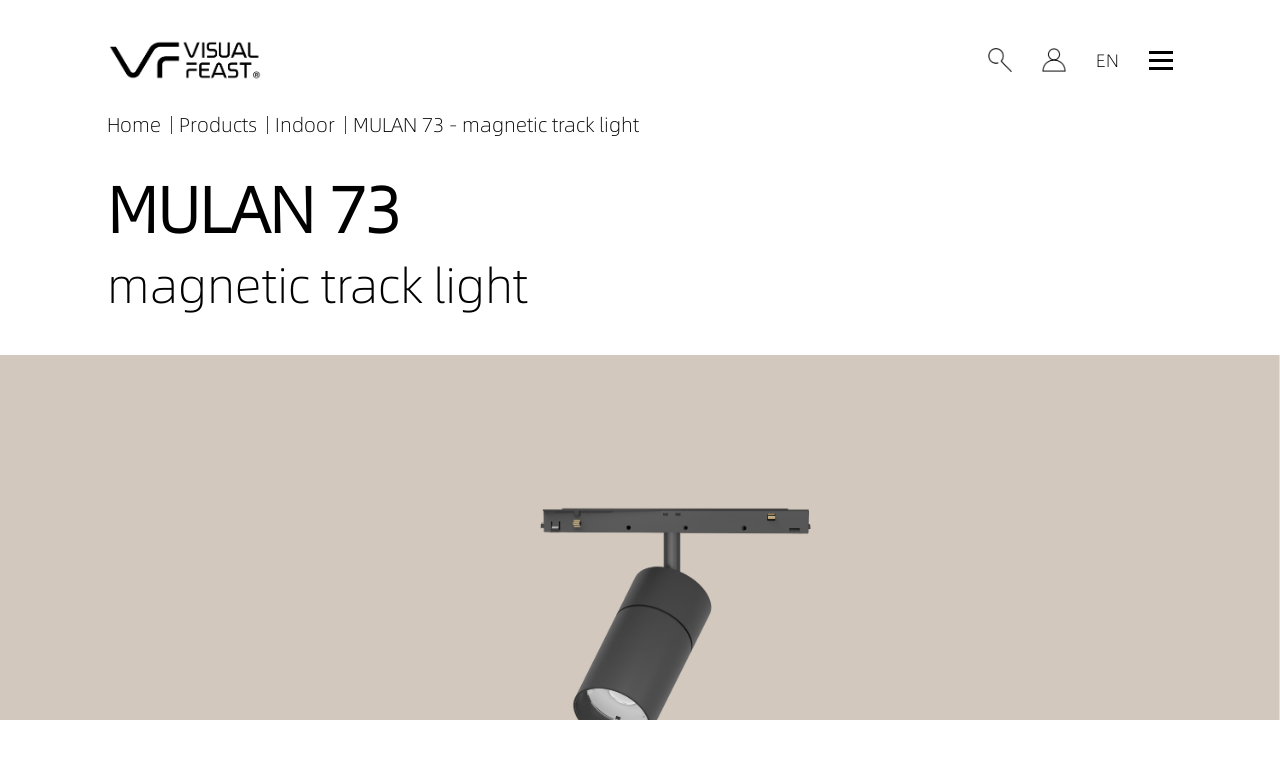

--- FILE ---
content_type: text/html; charset=utf-8
request_url: https://www.vflighting.com/Indoor/show/488.html
body_size: 11241
content:
<!DOCTYPE html><html><head><meta charset="utf-8" /><meta http-equiv="X-UA-Compatible" content="IE=Edge，chrome=1" /><meta http-equiv="Page-Enter" content="revealTrans(Duration=1.0,Transition=0)" /><meta name="keywords" content="" /><meta name="description" content="" /><meta name="author" content="" /><meta name="copyright" content="" /><meta name="generator" content="" /><meta name="renderer" content="webkit" /><meta name="viewport"

        content="initial-scale=1.0, maximum-scale=1.0, minimum-scale=1.0, user-scalable=no, width=device-width" /><meta content="yes" name="apple-mobile-web-app-capable" /><meta content="black" name="apple-mobile-web-app-status-bar-style" /><meta content="telephone=no" name="format-detection" /><meta content="email=no" name="format-detection" /><title>MULAN 73-Indoor-VISUAL FEAST</title><link rel="icon" type="image/x-icon" href="/Statics/images/relicon.png" /><link rel="stylesheet" type="text/css" href="/Statics/css/plug-in.css" /><link rel="stylesheet" type="text/css" href="/Statics/css/style.css" /><script type="text/javascript" src="/Statics/js/jquery-1.11.1.min.js"></script><script type="text/javascript">window.$crisp=[];window.CRISP_WEBSITE_ID="68e0b7cb-f3ac-45d6-a764-810536dd5738";(function(){d=document;s=d.createElement("script");s.src="https://client.crisp.chat/l.js";s.async=1;d.getElementsByTagName("head")[0].appendChild(s);})();</script><!--[if lte IE 9]><div style="position:fixed;top:0;left:0;width:100%;height:100%;background:#fff;z-index:100000;text-align:center;font-size:20px;"><spa style="position:absolute;top:50%;left:0;right:0;margin:-150px auto 0;"><img src="/Statics/images/ieFalse.gif"/><br/><p>SORRY! 您的浏览器版本太低，无法正常浏览本站</p><br/><a href="http://windows.microsoft.com/zh-CN/internet-explorer/download-ie" style="color:#d9534f;">点击这里升级您的Internet Explorer</a></span></div><![endif]--></head><script>    var _hmt = _hmt || [];
    (function() {
      var hm = document.createElement("script");
      hm.src = "https://hm.baidu.com/hm.js?af167bcc2a3168c6cd507df44d37ceab";
      var s = document.getElementsByTagName("script")[0]; 
      s.parentNode.insertBefore(hm, s);
    })();
    </script><style>    .openNav .navBar {

        margin-right: 15px;

    }

</style><body><div id="screen" class="ui_siz"><div class="wrp1"><nav><ul class="ui_font24 myIHeader"><li><a href="javascript:;" class="yjtit ui_font64">Products

                        </a><div class="ejbody"><dl><dd><a href="/All/">All</a></dd><dd><a href="/Indoor/">Indoor</a></dd><dd><a href="/Outdoor/">Outdoor</a></dd><dd><a href="/Belt/">LED Strip</a></dd><dd><a href="/New/">New</a></dd><dd><a href="/FindCcreen/">Product Filter</a></dd></dl></div></li><li><a href="javascript:;" class="yjtit ui_font64">Projects</a><div class="ejbody"><dl><dd><a href="/hothome/">Hospitality & Residences</a></dd><dd><a href="/offedu/">Office & Education</a></dd><dd><a href="/Buspub/">Commercial & Public</a></dd><dd><a href="/Garlan/">Garden & Landscape</a></dd></dl></div></li><li><a href="javascript:;" class="yjtit ui_font64">Brand

                        </a><div class="ejbody"><dl><dd><a href="/About/">About VF</a></dd><dd><a href="/Technology/">Technology</a></dd><dd><a href="/recrui/">Careers</a></dd></dl></div></li><li><a href="javascript:;" class="yjtit ui_font64">Service</a><div class="ejbody"><dl><dd><a href="/Download/">Download </a></dd><dd><a href="/callus/">Contact us </a></dd><dd><a href="/Login/">My VF</a></dd></dl></div></li><li><a href="/Newsletter/" class="yjtit ui_font64">Newsletter</a></li></ul></nav></div></div><div class="VisualFeast_body"><header><div class="wrp1 ui_flex1"><div class="headLogo"><a href="/"><img src="/Uploads/202012/5fcf2325096fa.png" alt="" /></a></div><div class="headBarList"><a class="searchBar _SouSuoAnNiu"></a><a href="/Login/"

                        class="memberBar"></a><a class="languageBar"><select class="language"><option selected="selected" value="CN">EN</option><!-- <option value="en">中文</option> --></select></a><script>                        $(document).ready(function () {

                            var SlashShowNumber = 0;//斜杠出现的次数

                            var Location = 0;//第几次 位置 idnex 叠加

                            var LocatOff = false;//跳转开关

                            //跳转到对应的 中文/英文的 某个对应的具体页面

                            $('.language').change(function () {

                                var _val = $('.language').val();

                                if (_val == 'en') {

                                    var CurrentHref = window.location.href;

                                    var position = CurrentHref.indexOf('/');

                                    var length = CurrentHref.length;

                                    findPos(CurrentHref, '/', 3);

                                    if (LocatOff == true) {

                                        var tempHead = CurrentHref.substring(0, Location + 1) + 'en/index.php';



                                        var tempFoot = CurrentHref.substring(Location, length);

                                        var EnUrl = tempHead + tempFoot;

                                        window.location.href = EnUrl;

                                    }

                                }

                            });

                            /*

                        * param str    查找的字符串

                        * param _char  被查找的某个字符片段

                        * param num  出现的次数

                       */

                            function findPos(str, _char, num) {

                                var tempPos = str.indexOf(_char);

                                var Len = str.length;

                                if (tempPos != -1) {

                                    if (SlashShowNumber != 0) {

                                        Location += tempPos + 1;

                                    }

                                    else {

                                        Location += tempPos;

                                    }

                                    SlashShowNumber++;

                                    if (SlashShowNumber == num) {

                                        LocatOff = true

                                        return true;

                                    }

                                    else {

                                        str = str.substring(tempPos + 1, Len);

                                        findPos(str, _char, num);

                                    }

                                }

                                else {

                                    return false;

                                }

                            }

                        });

                    </script><a class="navBar"><span><i class="line1"></i><i class="line2"></i><i class="line3"></i></span></a></div></div></header><div class="_SouSuoKuang"><div style="width: 100%; background: #fff;"><form action="/Home/Index/prodsearch.html" method="get" class="wrp1"><h1>Search</h1><a class="change_link" href="/FindCcreen">Switch to Filter</a><input type="text" name="search" placeholder="Search for Model Number, Product name or Project name"><input type="submit" value=""></form></div></div><style>
    body{display: none; overflow: visible !important;}
    .Specification dd { color: #6f6f6f; } 
    .TC { display: none; position: fixed; top: 50%; left: 50%; transform: translate(-50%, -50%); z-index: 999; width: 430px; height: 200px; background: #ffffff; border: 1px solid #efefef; text-align: center; } 
    .TC p:nth-child(1) { font-size: 16px; margin: 25px 0; } 
    .TC p:nth-child(2) { font-size: 18px; margin: 0 0 30px 0; } 
    .TC a { font-size: 16px; padding: 10px 25px; background: #d4c9be; } 
    .window { display: none; position: fixed; background: #fff; width: 100%; height: 100vh; z-index: 9999999999999; } 
    @keyframes magnifi { 
        from { height: 170px; } 
        to { height: 173px; } 
    } 
    @keyframes magnifib { 
        from { height: 173px; } 
        to { height: 170px; } 
    } 
    @media screen and (min-width: 750px) { 
        .window>img { background: inherit; position: fixed; top: 50%; left: 50%; transform: translate(-50%, -50%); max-width: 100%; height: 80%; } 
        .window>a>img { width: 30px; position: fixed; top: 30px; right: 30px; } 
        .magnifi { position: relative; width: 312px; height: 170px; } 
        #haoQiA:hover { animation: magnifi .5s; animation-fill-mode: forwards } 
        #haoQiA { position: absolute; top: 50%; left: 50%; transform: translate(-50%, -50%); height: 170px; cursor: url(/Statics/images/cur.cur), auto !important; animation: magnifib .5s; animation-fill-mode: forwards } 
        .newProdShowId5 .selectList{justify-content: space-between;}
        .newProdShowId5 .selectList .mn_select{margin-right: 0;}
    } 
    @media screen and (max-width: 749px) { 
        .window>img { background: inherit; position: fixed; top: 50%; left: 50%; transform: translate(-50%, -50%); width: 92%; max-height: 100%; } 
        .window>a>img { position: fixed; top: 10px; right: 10px; width: 30px; } 
        #haoQiA { height: 170px; cursor: url(/Statics/images/cur.cur), auto !important; } 
    }

</style><div class="window"><a href="javasricpt:;" onclick="windowHide()"><img src="/Statics/images/icoWithdraw.png" alt=""></a><img src="" alt=""></div><div id="main" class="topBlank"><section class="idxSec ProdDetailId1"><div class="wrp1 pos ui_font20"><a href="/">Home</a><a href="/Products/">Products</a><!--            <a href="javascript:history.go(-1);">Indoor</a>--><a href="/Indoor">Indoor</a><a href="javascript:;">MULAN 73 - magnetic track light</a></div><h1 class="wrp1 secTit ui_font64 fontBold">MULAN 73</h1><h1 class="wrp1 secTit ui_font48">magnetic track light</h1><div class="newProdSwp1 swiper-container"><div class="swiper-wrapper"><div class="swiper-slide"><img src="/Uploads/202302/63ef432476595.png" alt="" /><div class="wrp1 ui_txt clearfix"><div class="txtwrp"><p class="p1 ui_font18 fontBold">MULAN 73</p><p class="p2 ui_font16"></p></div></div></div></div><div class="swpDots1 swp-dots-style1"></div></div></section><section class="idxSec ProdDetailId2"><div class="wrp1 clearfix ui_font16"><div class="ui_l ui_siz"></div><div class="ui_r ui_siz"></div></div></section><section class="idxSec newProdShowId3"><h1 class="secTit ui_font24"><span>Lighting Effects</span></h1><div class="newProdSwp2 swiper-container"><div class="swiper-wrapper"><div class="swiper-slide"><img src="/Uploads/202209/6331227514094.jpg" alt="" /></div><div class="swiper-slide"><img src="/Uploads/202209/633122750fca5.jpg" alt="" /></div><div class="swiper-slide"><img src="/Uploads/202209/6331227511f04.jpg" alt="" /></div><div class="swiper-slide"><img src="/Uploads/202209/6331227518136.jpg" alt="" /></div><div class="swiper-slide"><img src="/Uploads/202209/633122751607c.jpg" alt="" /></div></div><div class="swpDots2 swp-dots-style2 breviaryImg"></div></div></section><section class="idxSec newProdShowId4 ProdDetailId4"><div class="wrp1 clearfix ui_font16"><div class="clearfix"><dl class="Specification ui_siz"><dt class="ui_font18">Products Specification:</dt><dd>Type:magnetic track light</dd><dd>Power:20W 25W</dd><dd>Beam Angle:10D 15D 24D 36D 50D</dd><dd>CCT:2700K 3000K 4000K</dd><dd>Weight:0.63KG</dd><dd>Heat-Sink:Aluminum</dd><dd>Surface-Treatment:Plating</dd></dl><dl class="Drawing ui_siz"><dt class="ui_font18">Line Drawing:</dt><dd class="magnifi"><img id="haoQiA" src="/Uploads/202209/6331617cbf85e.png" onclick="windowShow('/Uploads/202209/6331617cbf85e.png')"

                            alt="" /></dd></dl></div><dl class="Features ui_siz"><dt class="ui_font18">General Features:</dt><dd><img src="/Uploads/202209/6331230fc0dda.png" alt="" /></dd><dd><img src="/Uploads/202209/63312319b8bd1.png" alt="" /></dd><dd><img src="/Uploads/202209/633161eee207d.png" alt="" /></dd><dd><img src="/Uploads/202209/633123294edc6.png" alt="" /></dd><dd><img src="/Uploads/202209/63314de7a9184.png" alt="" /></dd><dd><img src="/Uploads/202209/63314de7ab2a9.png" alt="" /></dd><br><dd><img src="/Uploads/202209/633161eee02a0.png" alt="" /></dd><dd><img src="/Uploads/202209/63314df6d3810.png" alt="" /></dd><dd><img src="/Uploads/202209/63314e08ed321.png" alt="" /></dd><dd><img src="/Uploads/202209/63314e1351521.png" alt="" /></dd><dd><img src="/Uploads/202209/63314e1c5d107.png" alt="" /></dd></dl><dl class="Accessories ui_siz"><dt class="ui_font18">Accessories :</dt><dd><img src="/Uploads/202209/63312370ca4b7.png" alt="" /></dd><dd><img src="/Uploads/202209/63312370ce3ef.png" alt="" /></dd><dd><img src="/Uploads/202209/63312379c9c72.png" alt="" /></dd></dl><dl class="Reflector ui_siz"><dt class="ui_font18">Reflector Color:</dt><dd><img src="/Uploads/202209/6331238d5ce23.png" alt="" /></dd></dl><dl class="Frame ui_siz"><dt class="ui_font18">Frame Color:</dt><dd><img src="/Uploads/202209/633123a2ba705.png" alt="" /></dd><dd><img src="/Uploads/202209/633123a768452.png" alt="" /></dd></dl></div></section><section class="idxSec newProdShowId5 OutdoorProdShowId"><div class="wrp1" style="width: 83.3vw;max-width: 83.3vw;"><form id="form"><input type="hidden" name="id" id="id" value="488"><input type="hidden" name="power1" value=""><input type="hidden" name="beam1" value=""><input type="hidden" name="cri1" value=""><input type="hidden" name="color1" value=""></form><h1 class="secTit ui_font24 fontBold">Select your Model No:<p style="color:red;font-size:14px;margin-top:6px;font-weight: bold;">*Please log in before selecting your Model No</p></h2><div class="selectList ui_flex1"><div class="mn_select font15px"><div class="mn_input ui_siz"><span>Power(W)</span></div><div class="mn_optList ui_siz"><ul><li name="power">Power(W)</li><li name="power">20W</li><li name="power">25W</li></ul></div></div><div class="mn_select font15px"><div class="mn_input ui_siz"><span>Beam Angle</span></div><div class="mn_optList ui_siz"><ul><li name="beam">Beam Angle</li><li name="beam">10°</li><li name="beam">15°</li><li name="beam">24°</li><li name="beam">36°</li><li name="beam">50°</li></ul></div></div><div class="mn_select font15px"><div class="mn_input ui_siz"><span>CRI</span></div><div class="mn_optList ui_siz"><ul><li name="cri">CRI</li><li name="cri">Ra>90</li></ul></div></div><div class="mn_select font15px"><div class="mn_input ui_siz"><span>Color</span></div><div class="mn_optList ui_siz"><ul><li name="color">Color</li><li name="color">2700K</li><li name="color">3000K</li><li name="color">4000K</li></ul></div></div><div class="mn_select font15px"><div class="mn_input ui_siz"><span>Dimming type</span></div><div class="mn_optList ui_siz"><ul><li name="dimming">Dimming type</li><li name="dimming" value="Non">1-Non Dim</li><li name="dimming" value="0-10V">3-0-10V dimming</li><li name="dimming" value="DALI">4-DALI dimming</li><li name="dimming" value="Bluetooth">6-Bluetooth</li></ul></div></div></div><div class="selectList ui_flex1" style="z-index:2"><div class="mn_select font15px"><div class="mn_input ui_siz"><span>Finish</span></div><div class="mn_optList ui_siz"><ul><li name="imgkuang">Finish</li><li name="imgkuang" value="0">01-White</li><li name="imgkuang" value="1">02-Black</li></ul></div></div><div class="mn_select font15px"><div class="mn_input ui_siz"><span>Reflector</span></div><div class="mn_optList ui_siz"><ul><li name="imgfsq">Reflector</li><li name="imgfsq" value="0">2-Black</li></ul></div></div><div class="mn_select font15px"><div class="mn_input ui_siz"><span>IP Rating</span></div><div class="mn_optList ui_siz"><ul><li name="rating">IP Rating</li><li name="rating" value="IP 20">20-IP20</li></ul></div></div><div class="mn_select font15px"><div class="mn_input ui_siz"><span>Accessory</span></div><div class="mn_optList ui_siz"><ul><li name="imgaccess">Accessory</li><li name="imgaccess" value="0">1-Honeycomb louver</li><li name="imgaccess" value="1">4-Linear lens</li><li name="imgaccess" value="2">6-Soft lens</li></ul></div></div><div class="mn_select font15px"><input type="hidden" id="dimming"><input type="hidden" id="imgkuang"><input type="hidden" id="imgfsq"><input type="hidden" id="rating"><input type="hidden" id="imgaccess"></div></div><!--
                <style>
                    .mn_text{
                        width: 100%;
                        height: 50px;
                        line-height: 50px;
                        border: 1px solid #6f6f6f;
                        border-radius: 0;
                        padding-left: 20px;
                        padding-right: 20px;
                        position: relative; 
                        cursor: pointer;
                        color: #5a5a5a;
                    }
                    .checkboxList {
                        position: relative;
                        z-index: 3;
                        justify-content: flex-start;
                        padding-bottom: 20px;   
                        flex-wrap: nowrap;
                    }
                    .checkboxList span{
                        display: inline-block;
                        vertical-align: middle;
                        margin-right: 20px;
                    }
                    .checkbox{
                        width: 14px;
                        height: 14px;
                        padding: 0;
                        margin-right: 4px;
                        border-radius: 0;
                        border: 1px solid #000;
                    } 

                    .checkbox:checked {
                        background: url(/Statics/images/ico27.png) no-repeat center;
                        background-size: 100% 100%;
                    }
                </style><div class="selectList ui_flex1" style="z-index:2"><div class="mn_select font15px"><div class="mn_text ui_siz"><input id="project" type="text" placeholder="Project：" /></div></div><div class="mn_select font15px"><div class="mn_text ui_siz"><input id="date" type="date" placeholder="Date：" /></div></div><div class="mn_select font15px"><div class="mn_text ui_siz"><input id="address" type="text" placeholder="Location：" /></div></div><div class="mn_select font15px"><div class="mn_text ui_siz"><input id="remark" type="text" placeholder="Remark" /></div></div></div>  --><!-- <div class="ui_flex1 checkboxList" style="z-index:2"><span style="width:95px;">Dimming type </span><span><input type="checkbox" class="checkbox" name="dimming" value="Non"/><label>1-Non Dim</label></span><span><input type="checkbox" class="checkbox" name="dimming" value="0-10V"/><label>3-0-10V dimming</label></span><span><input type="checkbox" class="checkbox" name="dimming" value="DALI"/><label>4-DALI dimming</label></span><span><input type="checkbox" class="checkbox" name="dimming" value="Bluetooth"/><label>6-Bluetooth</label></span></div><div class="ui_flex1 checkboxList" style="z-index:2"><span style="width:95px;">Finish </span><span><input type="checkbox" class="checkbox" name="imgkuang" value="0"/><label>01-White</label></span><span><input type="checkbox" class="checkbox" name="imgkuang" value="1"/><label>02-Black</label></span></div><div class="ui_flex1 checkboxList" style="z-index:2"><span style="width:95px;">Reflector </span><span><input type="checkbox" class="checkbox" name="imgfsq" value="0"/><label>2-Black</label></span></div><div class="ui_flex1 checkboxList" style="z-index:2"><span style="width:95px;">IP Rating </span><span><input type="checkbox" class="checkbox" name="rating" value="IP 20"/><label>20-IP20</label></span></div><div class="ui_flex1 checkboxList" style="z-index:2"><span style="width:95px;">Accessory </span><span><input type="checkbox" class="checkbox" name="imgaccess" value="0"/><label>1-Honeycomb louver</label></span><span><input type="checkbox" class="checkbox" name="imgaccess" value="1"/><label>4-Linear lens</label></span><span><input type="checkbox" class="checkbox" name="imgaccess" value="2"/><label>6-Soft lens</label></span></div> --></div><div class="selectResult" style="z-index:1"><div class="selectResultH ui_font16" style="width: 83.33vw;"><ul><li><p>Model No</p></li><li><p>Luminaire lumen（LM）</p></li><li><p>Power (W)</p></li><li><p>Beam Angle</p></li><li><p>CRI</p></li><li><p>Color</p></li><li><p>Specification</p></li><li><p>IES</p></li><li><p>DWG</p></li><li><p>manual</p></li><li><p>Favorite</p></li></ul></div><div class="wrp1 ui_flex0 ui_font16 xqList" style="width: 83.3vw; min-width: 1200px;overflow-x: scroll;"><dl><dt class="ui_mid3">Model No</dt><div id="model"><dd class="ddModel"><p style="padding: 0 10px;">TT00319-20109027</p></dd><dd class="ddModel"><p style="padding: 0 10px;">TT00319-20109030</p></dd><dd class="ddModel"><p style="padding: 0 10px;">TT00319-20109040</p></dd><dd class="ddModel"><p style="padding: 0 10px;">TT00319-20159027</p></dd><dd class="ddModel"><p style="padding: 0 10px;">TT00319-20159030</p></dd><dd class="ddModel"><p style="padding: 0 10px;">TT00319-20159040</p></dd><dd class="ddModel"><p style="padding: 0 10px;">TT00319-20249027</p></dd><dd class="ddModel"><p style="padding: 0 10px;">TT00319-20249030</p></dd><dd class="ddModel"><p style="padding: 0 10px;">TT00319-20249040</p></dd><dd class="ddModel"><p style="padding: 0 10px;">TT00319-20369027</p></dd><dd class="ddModel"><p style="padding: 0 10px;">TT00319-20369030</p></dd><dd class="ddModel"><p style="padding: 0 10px;">TT00319-20369040</p></dd><dd class="ddModel"><p style="padding: 0 10px;">TT00319-20509027</p></dd><dd class="ddModel"><p style="padding: 0 10px;">TT00319-20509030</p></dd><dd class="ddModel"><p style="padding: 0 10px;">TT00319-20509040</p></dd><dd class="ddModel"><p style="padding: 0 10px;">TT00319-25159027</p></dd><dd class="ddModel"><p style="padding: 0 10px;">TT00319-25159030</p></dd><dd class="ddModel"><p style="padding: 0 10px;">TT00319-25159040</p></dd><dd class="ddModel"><p style="padding: 0 10px;">TT00319-25249027</p></dd><dd class="ddModel"><p style="padding: 0 10px;">TT00319-25249030</p></dd><dd class="ddModel"><p style="padding: 0 10px;">TT00319-25249040</p></dd><dd class="ddModel"><p style="padding: 0 10px;">TT00319-25369027</p></dd><dd class="ddModel"><p style="padding: 0 10px;">TT00319-25369030</p></dd><dd class="ddModel"><p style="padding: 0 10px;">TT00319-25369040</p></dd><dd class="ddModel"><p style="padding: 0 10px;">TT00319-25509027</p></dd><dd class="ddModel"><p style="padding: 0 10px;">TT00319-25509030</p></dd><dd class="ddModel"><p style="padding: 0 10px;">TT00319-25509040</p></dd></div></dl><dl><dt class="ui_mid3">Luminous Flux (LM)</dt><div id="lumin"><dd class="ddLumin"><p style="padding: 0 10px;">1343LM</p></dd><dd class="ddLumin"><p style="padding: 0 10px;">1414LM</p></dd><dd class="ddLumin"><p style="padding: 0 10px;">1466LM</p></dd><dd class="ddLumin"><p style="padding: 0 10px;">1665LM</p></dd><dd class="ddLumin"><p style="padding: 0 10px;">1753LM</p></dd><dd class="ddLumin"><p style="padding: 0 10px;">1812LM</p></dd><dd class="ddLumin"><p style="padding: 0 10px;">1706LM</p></dd><dd class="ddLumin"><p style="padding: 0 10px;">1796LM</p></dd><dd class="ddLumin"><p style="padding: 0 10px;">1802LM</p></dd><dd class="ddLumin"><p style="padding: 0 10px;">1686LM</p></dd><dd class="ddLumin"><p style="padding: 0 10px;">1775LM</p></dd><dd class="ddLumin"><p style="padding: 0 10px;">1891LM</p></dd><dd class="ddLumin"><p style="padding: 0 10px;">1607LM</p></dd><dd class="ddLumin"><p style="padding: 0 10px;">1692LM</p></dd><dd class="ddLumin"><p style="padding: 0 10px;">1803LM</p></dd><dd class="ddLumin"><p style="padding: 0 10px;">1840LM</p></dd><dd class="ddLumin"><p style="padding: 0 10px;">1937LM</p></dd><dd class="ddLumin"><p style="padding: 0 10px;">2192LM</p></dd><dd class="ddLumin"><p style="padding: 0 10px;">1928LM</p></dd><dd class="ddLumin"><p style="padding: 0 10px;">2030LM</p></dd><dd class="ddLumin"><p style="padding: 0 10px;">2144LM</p></dd><dd class="ddLumin"><p style="padding: 0 10px;">1945LM</p></dd><dd class="ddLumin"><p style="padding: 0 10px;">2048LM</p></dd><dd class="ddLumin"><p style="padding: 0 10px;">2242LM</p></dd><dd class="ddLumin"><p style="padding: 0 10px;">1856LM</p></dd><dd class="ddLumin"><p style="padding: 0 10px;">1954LM</p></dd><dd class="ddLumin"><p style="padding: 0 10px;">2096LM</p></dd></div></dl><dl><dt class="ui_mid3">Power (W)</dt><div id="power"><dd class="ddPower"><p style="padding: 0 10px;">20W</p></dd><dd class="ddPower"><p style="padding: 0 10px;">20W</p></dd><dd class="ddPower"><p style="padding: 0 10px;">20W</p></dd><dd class="ddPower"><p style="padding: 0 10px;">20W</p></dd><dd class="ddPower"><p style="padding: 0 10px;">20W</p></dd><dd class="ddPower"><p style="padding: 0 10px;">20W</p></dd><dd class="ddPower"><p style="padding: 0 10px;">20W</p></dd><dd class="ddPower"><p style="padding: 0 10px;">20W</p></dd><dd class="ddPower"><p style="padding: 0 10px;">20W</p></dd><dd class="ddPower"><p style="padding: 0 10px;">20W</p></dd><dd class="ddPower"><p style="padding: 0 10px;">20W</p></dd><dd class="ddPower"><p style="padding: 0 10px;">20W</p></dd><dd class="ddPower"><p style="padding: 0 10px;">20W</p></dd><dd class="ddPower"><p style="padding: 0 10px;">20W</p></dd><dd class="ddPower"><p style="padding: 0 10px;">20W</p></dd><dd class="ddPower"><p style="padding: 0 10px;">25W</p></dd><dd class="ddPower"><p style="padding: 0 10px;">25W</p></dd><dd class="ddPower"><p style="padding: 0 10px;">25W</p></dd><dd class="ddPower"><p style="padding: 0 10px;">25W</p></dd><dd class="ddPower"><p style="padding: 0 10px;">25W</p></dd><dd class="ddPower"><p style="padding: 0 10px;">25W</p></dd><dd class="ddPower"><p style="padding: 0 10px;">25W</p></dd><dd class="ddPower"><p style="padding: 0 10px;">25W</p></dd><dd class="ddPower"><p style="padding: 0 10px;">25W</p></dd><dd class="ddPower"><p style="padding: 0 10px;">25W</p></dd><dd class="ddPower"><p style="padding: 0 10px;">25W</p></dd><dd class="ddPower"><p style="padding: 0 10px;">25W</p></dd></div></dl><dl><dt class="ui_mid3">Beam Angle</dt><div id="beam"><dd class="ddBeam"><p style="padding: 0 10px;">10°</p></dd><dd class="ddBeam"><p style="padding: 0 10px;">10°</p></dd><dd class="ddBeam"><p style="padding: 0 10px;">10°</p></dd><dd class="ddBeam"><p style="padding: 0 10px;">15°</p></dd><dd class="ddBeam"><p style="padding: 0 10px;">15°</p></dd><dd class="ddBeam"><p style="padding: 0 10px;">15°</p></dd><dd class="ddBeam"><p style="padding: 0 10px;">24°</p></dd><dd class="ddBeam"><p style="padding: 0 10px;">24°</p></dd><dd class="ddBeam"><p style="padding: 0 10px;">24°</p></dd><dd class="ddBeam"><p style="padding: 0 10px;">36°</p></dd><dd class="ddBeam"><p style="padding: 0 10px;">36°</p></dd><dd class="ddBeam"><p style="padding: 0 10px;">36°</p></dd><dd class="ddBeam"><p style="padding: 0 10px;">50°</p></dd><dd class="ddBeam"><p style="padding: 0 10px;">50°</p></dd><dd class="ddBeam"><p style="padding: 0 10px;">50°</p></dd><dd class="ddBeam"><p style="padding: 0 10px;">15°</p></dd><dd class="ddBeam"><p style="padding: 0 10px;">15°</p></dd><dd class="ddBeam"><p style="padding: 0 10px;">15°</p></dd><dd class="ddBeam"><p style="padding: 0 10px;">24°</p></dd><dd class="ddBeam"><p style="padding: 0 10px;">24°</p></dd><dd class="ddBeam"><p style="padding: 0 10px;">24°</p></dd><dd class="ddBeam"><p style="padding: 0 10px;">36°</p></dd><dd class="ddBeam"><p style="padding: 0 10px;">36°</p></dd><dd class="ddBeam"><p style="padding: 0 10px;">36°</p></dd><dd class="ddBeam"><p style="padding: 0 10px;">50°</p></dd><dd class="ddBeam"><p style="padding: 0 10px;">50°</p></dd><dd class="ddBeam"><p style="padding: 0 10px;">50°</p></dd></div></dl><dl><dt class="ui_mid3">CRI</dt><div id="cri"><dd class="ddCri"><p style="padding: 0 10px;">Ra>90</p></dd><dd class="ddCri"><p style="padding: 0 10px;">Ra>90</p></dd><dd class="ddCri"><p style="padding: 0 10px;">Ra>90</p></dd><dd class="ddCri"><p style="padding: 0 10px;">Ra>90</p></dd><dd class="ddCri"><p style="padding: 0 10px;">Ra>90</p></dd><dd class="ddCri"><p style="padding: 0 10px;">Ra>90</p></dd><dd class="ddCri"><p style="padding: 0 10px;">Ra>90</p></dd><dd class="ddCri"><p style="padding: 0 10px;">Ra>90</p></dd><dd class="ddCri"><p style="padding: 0 10px;">Ra>90</p></dd><dd class="ddCri"><p style="padding: 0 10px;">Ra>90</p></dd><dd class="ddCri"><p style="padding: 0 10px;">Ra>90</p></dd><dd class="ddCri"><p style="padding: 0 10px;">Ra>90</p></dd><dd class="ddCri"><p style="padding: 0 10px;">Ra>90</p></dd><dd class="ddCri"><p style="padding: 0 10px;">Ra>90</p></dd><dd class="ddCri"><p style="padding: 0 10px;">Ra>90</p></dd><dd class="ddCri"><p style="padding: 0 10px;">Ra>90</p></dd><dd class="ddCri"><p style="padding: 0 10px;">Ra>90</p></dd><dd class="ddCri"><p style="padding: 0 10px;">Ra>90</p></dd><dd class="ddCri"><p style="padding: 0 10px;">Ra>90</p></dd><dd class="ddCri"><p style="padding: 0 10px;">Ra>90</p></dd><dd class="ddCri"><p style="padding: 0 10px;">Ra>90</p></dd><dd class="ddCri"><p style="padding: 0 10px;">Ra>90</p></dd><dd class="ddCri"><p style="padding: 0 10px;">Ra>90</p></dd><dd class="ddCri"><p style="padding: 0 10px;">Ra>90</p></dd><dd class="ddCri"><p style="padding: 0 10px;">Ra>90</p></dd><dd class="ddCri"><p style="padding: 0 10px;">Ra>90</p></dd><dd class="ddCri"><p style="padding: 0 10px;">Ra>90</p></dd></div></dl><dl><dt class="ui_mid3">Color</dt><div id="color"><dd class="ddColor"><p style="padding: 0 10px;">2700K</p></dd><dd class="ddColor"><p style="padding: 0 10px;">3000K</p></dd><dd class="ddColor"><p style="padding: 0 10px;">4000K</p></dd><dd class="ddColor"><p style="padding: 0 10px;">2700K</p></dd><dd class="ddColor"><p style="padding: 0 10px;">3000K</p></dd><dd class="ddColor"><p style="padding: 0 10px;">4000K</p></dd><dd class="ddColor"><p style="padding: 0 10px;">2700K</p></dd><dd class="ddColor"><p style="padding: 0 10px;">3000K</p></dd><dd class="ddColor"><p style="padding: 0 10px;">4000K</p></dd><dd class="ddColor"><p style="padding: 0 10px;">2700K</p></dd><dd class="ddColor"><p style="padding: 0 10px;">3000K</p></dd><dd class="ddColor"><p style="padding: 0 10px;">4000K</p></dd><dd class="ddColor"><p style="padding: 0 10px;">2700K</p></dd><dd class="ddColor"><p style="padding: 0 10px;">3000K</p></dd><dd class="ddColor"><p style="padding: 0 10px;">4000K</p></dd><dd class="ddColor"><p style="padding: 0 10px;">2700K</p></dd><dd class="ddColor"><p style="padding: 0 10px;">3000K</p></dd><dd class="ddColor"><p style="padding: 0 10px;">4000K</p></dd><dd class="ddColor"><p style="padding: 0 10px;">2700K</p></dd><dd class="ddColor"><p style="padding: 0 10px;">3000K</p></dd><dd class="ddColor"><p style="padding: 0 10px;">4000K</p></dd><dd class="ddColor"><p style="padding: 0 10px;">2700K</p></dd><dd class="ddColor"><p style="padding: 0 10px;">3000K</p></dd><dd class="ddColor"><p style="padding: 0 10px;">4000K</p></dd><dd class="ddColor"><p style="padding: 0 10px;">2700K</p></dd><dd class="ddColor"><p style="padding: 0 10px;">3000K</p></dd><dd class="ddColor"><p style="padding: 0 10px;">4000K</p></dd></div></dl><dl><dt class="ui_mid3">Specification</dt><div id='gui'><dd class="ddSpc"><a href="" data="56361" class="pdf" target="_blank"></a><a href="" data="56361" class="download"></a></dd><dd class="ddSpc"><a href="" data="56362" class="pdf" target="_blank"></a><a href="" data="56362" class="download"></a></dd><dd class="ddSpc"><a href="" data="56363" class="pdf" target="_blank"></a><a href="" data="56363" class="download"></a></dd><dd class="ddSpc"><a href="" data="56364" class="pdf" target="_blank"></a><a href="" data="56364" class="download"></a></dd><dd class="ddSpc"><a href="" data="56365" class="pdf" target="_blank"></a><a href="" data="56365" class="download"></a></dd><dd class="ddSpc"><a href="" data="56366" class="pdf" target="_blank"></a><a href="" data="56366" class="download"></a></dd><dd class="ddSpc"><a href="" data="56367" class="pdf" target="_blank"></a><a href="" data="56367" class="download"></a></dd><dd class="ddSpc"><a href="" data="56368" class="pdf" target="_blank"></a><a href="" data="56368" class="download"></a></dd><dd class="ddSpc"><a href="" data="56369" class="pdf" target="_blank"></a><a href="" data="56369" class="download"></a></dd><dd class="ddSpc"><a href="" data="56370" class="pdf" target="_blank"></a><a href="" data="56370" class="download"></a></dd><dd class="ddSpc"><a href="" data="56371" class="pdf" target="_blank"></a><a href="" data="56371" class="download"></a></dd><dd class="ddSpc"><a href="" data="56372" class="pdf" target="_blank"></a><a href="" data="56372" class="download"></a></dd><dd class="ddSpc"><a href="" data="56373" class="pdf" target="_blank"></a><a href="" data="56373" class="download"></a></dd><dd class="ddSpc"><a href="" data="56374" class="pdf" target="_blank"></a><a href="" data="56374" class="download"></a></dd><dd class="ddSpc"><a href="" data="56375" class="pdf" target="_blank"></a><a href="" data="56375" class="download"></a></dd><dd class="ddSpc"><a href="" data="56376" class="pdf" target="_blank"></a><a href="" data="56376" class="download"></a></dd><dd class="ddSpc"><a href="" data="56377" class="pdf" target="_blank"></a><a href="" data="56377" class="download"></a></dd><dd class="ddSpc"><a href="" data="56378" class="pdf" target="_blank"></a><a href="" data="56378" class="download"></a></dd><dd class="ddSpc"><a href="" data="56379" class="pdf" target="_blank"></a><a href="" data="56379" class="download"></a></dd><dd class="ddSpc"><a href="" data="56380" class="pdf" target="_blank"></a><a href="" data="56380" class="download"></a></dd><dd class="ddSpc"><a href="" data="56381" class="pdf" target="_blank"></a><a href="" data="56381" class="download"></a></dd><dd class="ddSpc"><a href="" data="56382" class="pdf" target="_blank"></a><a href="" data="56382" class="download"></a></dd><dd class="ddSpc"><a href="" data="56383" class="pdf" target="_blank"></a><a href="" data="56383" class="download"></a></dd><dd class="ddSpc"><a href="" data="56384" class="pdf" target="_blank"></a><a href="" data="56384" class="download"></a></dd><dd class="ddSpc"><a href="" data="56385" class="pdf" target="_blank"></a><a href="" data="56385" class="download"></a></dd><dd class="ddSpc"><a href="" data="56386" class="pdf" target="_blank"></a><a href="" data="56386" class="download"></a></dd><dd class="ddSpc"><a href="" data="56387" class="pdf" target="_blank"></a><a href="" data="56387" class="download"></a></dd></div></dl><dl><dt class="ui_mid3">IES</dt><div id="ies"><dd class="ddIes"><a href="/Ajax/godsdow/id/56361/type/3" class="download"></a></dd><dd class="ddIes"><a href="/Ajax/godsdow/id/56362/type/3" class="download"></a></dd><dd class="ddIes"><a href="/Ajax/godsdow/id/56363/type/3" class="download"></a></dd><dd class="ddIes"><a href="/Ajax/godsdow/id/56364/type/3" class="download"></a></dd><dd class="ddIes"><a href="/Ajax/godsdow/id/56365/type/3" class="download"></a></dd><dd class="ddIes"><a href="/Ajax/godsdow/id/56366/type/3" class="download"></a></dd><dd class="ddIes"><a href="/Ajax/godsdow/id/56367/type/3" class="download"></a></dd><dd class="ddIes"><a href="/Ajax/godsdow/id/56368/type/3" class="download"></a></dd><dd class="ddIes"><a href="/Ajax/godsdow/id/56369/type/3" class="download"></a></dd><dd class="ddIes"><a href="/Ajax/godsdow/id/56370/type/3" class="download"></a></dd><dd class="ddIes"><a href="/Ajax/godsdow/id/56371/type/3" class="download"></a></dd><dd class="ddIes"><a href="/Ajax/godsdow/id/56372/type/3" class="download"></a></dd><dd class="ddIes"><a href="/Ajax/godsdow/id/56373/type/3" class="download"></a></dd><dd class="ddIes"><a href="/Ajax/godsdow/id/56374/type/3" class="download"></a></dd><dd class="ddIes"><a href="/Ajax/godsdow/id/56375/type/3" class="download"></a></dd><dd class="ddIes"><a href="/Ajax/godsdow/id/56376/type/3" class="download"></a></dd><dd class="ddIes"><a href="/Ajax/godsdow/id/56377/type/3" class="download"></a></dd><dd class="ddIes"><a href="/Ajax/godsdow/id/56378/type/3" class="download"></a></dd><dd class="ddIes"><a href="/Ajax/godsdow/id/56379/type/3" class="download"></a></dd><dd class="ddIes"><a href="/Ajax/godsdow/id/56380/type/3" class="download"></a></dd><dd class="ddIes"><a href="/Ajax/godsdow/id/56381/type/3" class="download"></a></dd><dd class="ddIes"><a href="/Ajax/godsdow/id/56382/type/3" class="download"></a></dd><dd class="ddIes"><a href="/Ajax/godsdow/id/56383/type/3" class="download"></a></dd><dd class="ddIes"><a href="/Ajax/godsdow/id/56384/type/3" class="download"></a></dd><dd class="ddIes"><a href="/Ajax/godsdow/id/56385/type/3" class="download"></a></dd><dd class="ddIes"><a href="/Ajax/godsdow/id/56386/type/3" class="download"></a></dd><dd class="ddIes"><a href="/Ajax/godsdow/id/56387/type/3" class="download"></a></dd></div></dl><dl><dt class="ui_mid3">DWG</dt><div id="dwg"><dd class="ddDwg"><a href="/Ajax/getError2" class="download"></a></dd><dd class="ddDwg"><a href="/Ajax/getError2" class="download"></a></dd><dd class="ddDwg"><a href="/Ajax/getError2" class="download"></a></dd><dd class="ddDwg"><a href="/Ajax/getError2" class="download"></a></dd><dd class="ddDwg"><a href="/Ajax/getError2" class="download"></a></dd><dd class="ddDwg"><a href="/Ajax/getError2" class="download"></a></dd><dd class="ddDwg"><a href="/Ajax/getError2" class="download"></a></dd><dd class="ddDwg"><a href="/Ajax/getError2" class="download"></a></dd><dd class="ddDwg"><a href="/Ajax/getError2" class="download"></a></dd><dd class="ddDwg"><a href="/Ajax/getError2" class="download"></a></dd><dd class="ddDwg"><a href="/Ajax/getError2" class="download"></a></dd><dd class="ddDwg"><a href="/Ajax/getError2" class="download"></a></dd><dd class="ddDwg"><a href="/Ajax/getError2" class="download"></a></dd><dd class="ddDwg"><a href="/Ajax/getError2" class="download"></a></dd><dd class="ddDwg"><a href="/Ajax/getError2" class="download"></a></dd><dd class="ddDwg"><a href="/Ajax/getError2" class="download"></a></dd><dd class="ddDwg"><a href="/Ajax/getError2" class="download"></a></dd><dd class="ddDwg"><a href="/Ajax/getError2" class="download"></a></dd><dd class="ddDwg"><a href="/Ajax/getError2" class="download"></a></dd><dd class="ddDwg"><a href="/Ajax/getError2" class="download"></a></dd><dd class="ddDwg"><a href="/Ajax/getError2" class="download"></a></dd><dd class="ddDwg"><a href="/Ajax/getError2" class="download"></a></dd><dd class="ddDwg"><a href="/Ajax/getError2" class="download"></a></dd><dd class="ddDwg"><a href="/Ajax/getError2" class="download"></a></dd><dd class="ddDwg"><a href="/Ajax/getError2" class="download"></a></dd><dd class="ddDwg"><a href="/Ajax/getError2" class="download"></a></dd><dd class="ddDwg"><a href="/Ajax/getError2" class="download"></a></dd></div></dl><dl><dt class="ui_mid3">manual</dt><div id="manual"><dd class="ddMan"><a href="/Uploads/202304/64336fcce6f3f.pdf" download="Instruction manual_TT00319" class="download"></a></dd><dd class="ddMan"><a href="/Uploads/202304/64336fcce6f3f.pdf" download="Instruction manual_TT00319" class="download"></a></dd><dd class="ddMan"><a href="/Uploads/202304/64336fcce6f3f.pdf" download="Instruction manual_TT00319" class="download"></a></dd><dd class="ddMan"><a href="/Uploads/202304/64336fcce6f3f.pdf" download="Instruction manual_TT00319" class="download"></a></dd><dd class="ddMan"><a href="/Uploads/202304/64336fcce6f3f.pdf" download="Instruction manual_TT00319" class="download"></a></dd><dd class="ddMan"><a href="/Uploads/202304/64336fcce6f3f.pdf" download="Instruction manual_TT00319" class="download"></a></dd><dd class="ddMan"><a href="/Uploads/202304/64336fcce6f3f.pdf" download="Instruction manual_TT00319" class="download"></a></dd><dd class="ddMan"><a href="/Uploads/202304/64336fcce6f3f.pdf" download="Instruction manual_TT00319" class="download"></a></dd><dd class="ddMan"><a href="/Uploads/202304/64336fcce6f3f.pdf" download="Instruction manual_TT00319" class="download"></a></dd><dd class="ddMan"><a href="/Uploads/202304/64336fcce6f3f.pdf" download="Instruction manual_TT00319" class="download"></a></dd><dd class="ddMan"><a href="/Uploads/202304/64336fcce6f3f.pdf" download="Instruction manual_TT00319" class="download"></a></dd><dd class="ddMan"><a href="/Uploads/202304/64336fcce6f3f.pdf" download="Instruction manual_TT00319" class="download"></a></dd><dd class="ddMan"><a href="/Uploads/202304/64336fcce6f3f.pdf" download="Instruction manual_TT00319" class="download"></a></dd><dd class="ddMan"><a href="/Uploads/202304/64336fcce6f3f.pdf" download="Instruction manual_TT00319" class="download"></a></dd><dd class="ddMan"><a href="/Uploads/202304/64336fcce6f3f.pdf" download="Instruction manual_TT00319" class="download"></a></dd><dd class="ddMan"><a href="/Uploads/202304/64336fcce6f3f.pdf" download="Instruction manual_TT00319" class="download"></a></dd><dd class="ddMan"><a href="/Uploads/202304/64336fcce6f3f.pdf" download="Instruction manual_TT00319" class="download"></a></dd><dd class="ddMan"><a href="/Uploads/202304/64336fcce6f3f.pdf" download="Instruction manual_TT00319" class="download"></a></dd><dd class="ddMan"><a href="/Uploads/202304/64336fcce6f3f.pdf" download="Instruction manual_TT00319" class="download"></a></dd><dd class="ddMan"><a href="/Uploads/202304/64336fcce6f3f.pdf" download="Instruction manual_TT00319" class="download"></a></dd><dd class="ddMan"><a href="/Uploads/202304/64336fcce6f3f.pdf" download="Instruction manual_TT00319" class="download"></a></dd><dd class="ddMan"><a href="/Uploads/202304/64336fcce6f3f.pdf" download="Instruction manual_TT00319" class="download"></a></dd><dd class="ddMan"><a href="/Uploads/202304/64336fcce6f3f.pdf" download="Instruction manual_TT00319" class="download"></a></dd><dd class="ddMan"><a href="/Uploads/202304/64336fcce6f3f.pdf" download="Instruction manual_TT00319" class="download"></a></dd><dd class="ddMan"><a href="/Uploads/202304/64336fcce6f3f.pdf" download="Instruction manual_TT00319" class="download"></a></dd><dd class="ddMan"><a href="/Uploads/202304/64336fcce6f3f.pdf" download="Instruction manual_TT00319" class="download"></a></dd><dd class="ddMan"><a href="/Uploads/202304/64336fcce6f3f.pdf" download="Instruction manual_TT00319" class="download"></a></dd></div></dl><dl><dt class="ui_mid3">Favorite</dt><div id="sc"><dd class="ddFav"><a class="dianji  collect" data="56361" id="ab"></a></dd><dd class="ddFav"><a class="dianji  collect" data="56362" id="ab"></a></dd><dd class="ddFav"><a class="dianji  collect" data="56363" id="ab"></a></dd><dd class="ddFav"><a class="dianji  collect" data="56364" id="ab"></a></dd><dd class="ddFav"><a class="dianji  collect" data="56365" id="ab"></a></dd><dd class="ddFav"><a class="dianji  collect" data="56366" id="ab"></a></dd><dd class="ddFav"><a class="dianji  collect" data="56367" id="ab"></a></dd><dd class="ddFav"><a class="dianji  collect" data="56368" id="ab"></a></dd><dd class="ddFav"><a class="dianji  collect" data="56369" id="ab"></a></dd><dd class="ddFav"><a class="dianji  collect" data="56370" id="ab"></a></dd><dd class="ddFav"><a class="dianji  collect" data="56371" id="ab"></a></dd><dd class="ddFav"><a class="dianji  collect" data="56372" id="ab"></a></dd><dd class="ddFav"><a class="dianji  collect" data="56373" id="ab"></a></dd><dd class="ddFav"><a class="dianji  collect" data="56374" id="ab"></a></dd><dd class="ddFav"><a class="dianji  collect" data="56375" id="ab"></a></dd><dd class="ddFav"><a class="dianji  collect" data="56376" id="ab"></a></dd><dd class="ddFav"><a class="dianji  collect" data="56377" id="ab"></a></dd><dd class="ddFav"><a class="dianji  collect" data="56378" id="ab"></a></dd><dd class="ddFav"><a class="dianji  collect" data="56379" id="ab"></a></dd><dd class="ddFav"><a class="dianji  collect" data="56380" id="ab"></a></dd><dd class="ddFav"><a class="dianji  collect" data="56381" id="ab"></a></dd><dd class="ddFav"><a class="dianji  collect" data="56382" id="ab"></a></dd><dd class="ddFav"><a class="dianji  collect" data="56383" id="ab"></a></dd><dd class="ddFav"><a class="dianji  collect" data="56384" id="ab"></a></dd><dd class="ddFav"><a class="dianji  collect" data="56385" id="ab"></a></dd><dd class="ddFav"><a class="dianji  collect" data="56386" id="ab"></a></dd><dd class="ddFav"><a class="dianji  collect" data="56387" id="ab"></a></dd></div></dl></div></div></if></section><section class="idxSec ProdDetailId6"><h1 class="wrp1 secTit ui_font24 MB30"><span>Application</span></h1><div class="newProdSwp3 swiper-container"><div class="swiper-wrapper"></div><div class="swpDots3 swp-dots-style1"></div></div></section><section class="idxSec ProdDetailId7"><h1 class="wrp1 secTit ui_font24 MB30"><span>Related Products</span></h1><div class="wrp1 ui_font18"><div class="prodSwp1 swiper-container"><div class="swiper-wrapper"><div class="swiper-slide"><a href="/Indoor/show/522.html"><div class="ui_pic"><div class="ui_mid3"><img style="height:100%;" src="/Uploads/202508/689edef2462e5.png" alt="" /></div></div><div class="ui_txt padd15px fontBold">ALPS 100</div><div class="ui_txt" style="padding-top: 0;">Fixed Tunable white downlight</div></a></div><div class="swiper-slide"><a href="/Indoor/show/529.html"><div class="ui_pic"><div class="ui_mid3"><img style="height:100%;" src="/Uploads/202508/689edcb3d8acf.png" alt="" /></div></div><div class="ui_txt padd15px fontBold">ALPS 75</div><div class="ui_txt" style="padding-top: 0;">Fixed Tunable white downlight</div></a></div><div class="swiper-slide"><a href="/Indoor/show/530.html"><div class="ui_pic"><div class="ui_mid3"><img style="height:100%;" src="/Uploads/202508/689ee06e7ebbb.png" alt="" /></div></div><div class="ui_txt padd15px fontBold">ALPS 125</div><div class="ui_txt" style="padding-top: 0;">Fixed Tunable white downlight</div></a></div><div class="swiper-slide"><a href="/Indoor/show/538.html"><div class="ui_pic"><div class="ui_mid3"><img style="height:100%;" src="/Uploads/202301/63b39efdc8eed.png" alt="" /></div></div><div class="ui_txt padd15px fontBold">GLEAM 50</div><div class="ui_txt" style="padding-top: 0;">Recessed Slot Hole Induction Version Foot Light</div></a></div><div class="swiper-slide"><a href="/Indoor/show/539.html"><div class="ui_pic"><div class="ui_mid3"><img style="height:100%;" src="/Uploads/202301/63b39f3a37226.png" alt="" /></div></div><div class="ui_txt padd15px fontBold">GLEAM 50</div><div class="ui_txt" style="padding-top: 0;">Recessed Square Hole Induction Version Foot Light</div></a></div><div class="swiper-slide"><a href="/Indoor/show/480.html"><div class="ui_pic"><div class="ui_mid3"><img style="height:100%;" src="/Uploads/202209/631ab6ef3dfe6.png" alt="" /></div></div><div class="ui_txt padd15px fontBold">LINNOU 60</div><div class="ui_txt" style="padding-top: 0;">Round Fixed Recessed Downlight</div></a></div><div class="swiper-slide"><a href="/Indoor/show/417.html"><div class="ui_pic"><div class="ui_mid3"><img style="height:100%;" src="/Uploads/202110/616d2ec02f6f1.png" alt="" /></div></div><div class="ui_txt padd15px fontBold">DIAMOND 200</div><div class="ui_txt" style="padding-top: 0;">Adjustable Recessed Downlight</div></a></div><div class="swiper-slide"><a href="/Indoor/show/416.html"><div class="ui_pic"><div class="ui_mid3"><img style="height:100%;" src="/Uploads/202111/6189da500c106.png" alt="" /></div></div><div class="ui_txt padd15px fontBold">DIAMOND 150</div><div class="ui_txt" style="padding-top: 0;">Adjustable Recessed Downlight</div></a></div><div class="swiper-slide"><a href="/Indoor/show/415.html"><div class="ui_pic"><div class="ui_mid3"><img style="height:100%;" src="/Uploads/202110/616d2ccace8e9.png" alt="" /></div></div><div class="ui_txt padd15px fontBold">DIAMOND 200</div><div class="ui_txt" style="padding-top: 0;">Fixed Recessed Downlight</div></a></div><div class="swiper-slide"><a href="/Indoor/show/414.html"><div class="ui_pic"><div class="ui_mid3"><img style="height:100%;" src="/Uploads/202110/6169444353ee2.png" alt="" /></div></div><div class="ui_txt padd15px fontBold">DIAMOND 150</div><div class="ui_txt" style="padding-top: 0;">Fixed Recessed Downlight</div></a></div></div><div class="swpPrev1 swp-prev-style1"></div><div class="swpNext1 swp-next-style1"></div></div></div></section></div><div class="TC"><p>prompt</p><p class="neirong"></p><a href="javascript:;">determine</a></div><footer><div class="wrp1 ui_font16"><div class="footLogo"><a href="/"><img src="/Uploads/202012/5fcf2325096fa.png" alt="" /></a></div><div class="footMain ui_flex1"><dl><dt class="ui_font18  fontBold">VF China | Dongguan Headquarter</dt><dd>No.111, Quantong Road, Dalang Town, <br>Dongguan City, China<br /></dd><dd>Tel : 86-0769 2161 1400（English）   <br/>        86-0769 8539 7723（Chinese）</dd><dd>E-mail: info@vflighting.com  <br>Integrity Complaint：https://cn.unilumin.com/about/reports</dd><dd class="other"><a href="/callus/" class="more ui_bar"><span>Other Service

                            Centers</span></a></dd></dl><dl><dt class="ui_font18  fontBold">Download</dt><!-- <dd><a href="/Ajax/download/id/3">品牌介绍</a></dd><dd><a href="/Ajax/download/id/2">Products Brochure</a></dd><dd><a href="/Ajax/download/id/1">目录</a></dd> --><dd><a href="/mulu/">2019 catalog</a></dd><dd><a href="/office_catalog/">Office Products Catalog</a></dd><dd><a href="/products_brochure/">Products Brochure</a></dd><dd><a href="/Login/" class="more ui_bar"><span>Register and download</span></a></dd></dl><dl class="share bdsharebuttonbox"><img src="/Statics/images/footerWeiXin.jpg" class="footerWeiXin"><dt class="ui_font18 fontBold">Follow Us</dt><dd><a href="#" class="popup_weixin" >WeChat</a></dd><dd><a href="https://www.facebook.com/VFLighting/" class="popup_fbook"

                        >Facebook</a></dd><dd><a href="javaScript:void(0)"  class="popup_Instagram" ><img class="insImg" src="/Statics/images/ins.jpg" alt="">
                        Instagram</a></dd><dd><a href="https://www.linkedin.com/company/visual-feast/?viewAsMember=true" 

                        class="popup_linkedin" target="_blank">LinkedIn</a></dd></dl></div><div class="footBtm ui_flex1"><div class="copyright">2009-2020 VISUAL FEAST</div><div class="footNav"><ul><li><a href="/privacy_legal_notices/">Privacy & Legal Notices</a></li><li><a href="/terms_of_use/">Terms of Use</a></li><li><a href="/company_imprint/">Company Imprint</a></li><li><a href="#">Site Map</a></li></ul></div></div></div></footer></div><div class="sidebar"><div class="phone"><a href="javascript:;"></a><div class="item ui_mid3"><span><p>86-0769 2161 1400（English）   <br/>        86-0769 8539 7723（Chinese）</p><span></div></div><div class="chat"><a href="javaSrcipt:;" onclick="$crisp.push(['do', 'chat:open'])"></a><div class="item"><img src="" alt="" /></div></div><div class="share bdsharebuttonbox"><a href="#" onclick="return false;" class="" data-cmd="more"></a></div><div class="collect "><a href="javascript:;" data="488" id="psc"></a></div><div class="returnTop"><a href="#"></a></div></div></body><script>
    $('li[name="dimming"]').click(function () {
        var a = $(this).text();
        var v = $(this).attr('value');
        if (a == 'Dimming type') {
            $('#dimming').val('');
        } else {
            $('#dimming').val(v);
        }
        $(this).parent().parent().siblings().children('span').text(a);
    })
    $('li[name="imgkuang"]').click(function () {
        var a = $(this).text();
        var v = $(this).attr('value'); 
        if (a == 'Finish') {
            $('#imgkuang').val('');
        } else {
            $('#imgkuang').val(v);
        }
        $(this).parent().parent().siblings().children('span').text(a);
    })
    $('li[name="imgfsq"]').click(function () {
        var a = $(this).text();
        var v = $(this).attr('value');
        if (a == 'Reflector') {
            $('#imgfsq').val('');
        } else {
            $('#imgfsq').val(v);
        }
        $(this).parent().parent().siblings().children('span').text(a);
    })
    $('li[name="rating"]').click(function () {
        var a = $(this).text();
        var v = $(this).attr('value');
        if (a == 'IP Rating') {
            $('#rating').val('');
        } else {
            $('#rating').val(v);
        }
        $(this).parent().parent().siblings().children('span').text(a);
    })
    $('li[name="imgaccess"]').click(function () {
        var a = $(this).text();
        var v = $(this).attr('value');
        if (a == 'Accessory') {
            $('#imgaccess').val('');
        } else {
            $('#imgaccess').val(v);
        }
        $(this).parent().parent().siblings().children('span').text(a);
    })
     
function getCheckData(){ 
    var keys = {};
     keys.dimming = [];
     keys.imgkuang = [];
     keys.imgfsq = [];
     keys.rating = [];
     keys.imgaccess = [];
    $("input[name='dimming']:checked").each(function(i){
        keys.dimming.push($(this).val()) 
    })
    $("input[name='imgkuang']:checked").each(function(i){
        keys.imgkuang.push($(this).val()) 
    })
    $("input[name='imgfsq']:checked").each(function(i){
        keys.imgfsq.push($(this).val()) 
    })
    $("input[name='rating']:checked").each(function(i){
        keys.rating.push($(this).val()) 
    })
    $("input[name='imgaccess']:checked").each(function(i){
        keys.imgaccess.push($(this).val()) 
    }) 
    var url='';  
    $.each(keys,function(index,value){ 
        if (value.length) {
            url+='/'+index+'/'+value.toString();
        }
    })  
    return url; 
}
 
</script><script>
    $(function(){
        // 去除跳转
        window.del_jump= function() {
            $('#gui dd a').attr("href",'javascript:void(0);');
        }
        
        del_jump();
        $("#gui").on('click','dd a',function(){
            id = $('#id').val();
            detail_id = $(this).attr('data');
            type = $(this).attr('class');
            dimming = $('#dimming').val();
            imgkuang = $('#imgkuang').val();
            imgfsq = $('#imgfsq').val();
            rating = $('#rating').val();
            imgaccess = $('#imgaccess').val();
            var url = '/Ajax/mark_pdf/id/'+id+'/type/'+type+'/detail_id/'+detail_id;
            if (dimming!='') {
                url+='/dimming/'+dimming
            }
            if (imgkuang!='') {
                url+='/imgkuang/'+imgkuang
            }
            if (imgfsq!='') {
                url+='/imgfsq/'+imgfsq
            }
            if (rating!='') {
                url+='/rating/'+rating
            }
            if (imgaccess!='') {
                url+='/imgaccess/'+imgaccess
            }
              
            window.open(url)
        });
    })
</script><script>
    $("body").show(0)
    linshi()
    function linshi(){
        $("p").each((index,el)=>{
            if($(el).text() == ""){
                $(el).css({"opacity":"0"})
            }
        })
    }
    ddHi()
    var repeat = 5;  // 限制执行次数为5次
    var timer = setInterval(function() {    
        if (repeat == 0) {
            clearInterval(timer);
        } else {
            repeat--;
             ddHi()
            // 其他代码...
        }
    }, 1000);
    function ddHi() {
        return false
        $(".ddModel").each(function (index, el) {
            var Max = 0;
            var ddArr = [
                ".ddModel",
                ".ddLumin",
                ".ddPower",
                ".ddBeam",
                ".ddCri",
                ".ddColor",
                ".ddSpc",
                ".ddIes",
                ".ddDwg",
                ".ddMan",
                ".ddFav"]
 

            $(".ddModel").eq(index).css({ "height": "auto" });
            for (let i = 0; i < ddArr.length; i++) {
                if ($(".ddModel").eq(index).height() < $(".ddLumin").eq(index).height()) {
                    Max = $(".ddLumin").eq(index).height();
                }else{
                    Max = $(".ddModel").eq(index).height();
                }
                $(ddArr[i]).eq(index).css({ "height": Max });
            }

        })

    }

    function BianSe() {
        let ddArr = [
            ".ddModel",
            ".ddLumin",
            ".ddPower",
            ".ddBeam",
            ".ddCri",
            ".ddColor",
            ".ddSpc",
            ".ddIes",
            ".ddDwg",
            ".ddMan",
            ".ddFav"]
        for (let idi = 0; idi < ddArr.length; idi++) {
            $(ddArr[idi]).each(function (index, el) {
                $(el).on("mouseenter mouseleave", function (event) {
                    if (event.type == "mouseenter") {
                        for (let i = 0; i < ddArr.length; i++) {
                            $(ddArr[i]).eq(index).css({ "background-color": "#e5e4e1" });
                        }
                    } else if (event.type == "mouseleave") {
                        for (let i = 0; i < ddArr.length; i++) {
                            $(ddArr[i]).eq(index).css({ "background-color": "#f7f6f8" });
                        }
                    }
                })
            })
        }
    }

    BianSe();

    $(".mn_select li").each(function (index, el) {
        $(el).on("click", function () {
            var i = 0
            var interval = setInterval(function () {
                BianSe();
                ddHi()
                if (i > 20) {
                    clearInterval(interval);
                }
            }, 100);
        })
    })

    $(window).resize(function () {
        ddHi()
    });

    $(document).ready(function () {
        $(".popup_weixin").hover(function () {
            $('.footerWeiXin').show();
        }, function () {
            $('.footerWeiXin').hide();
        });

    });</script><script type="text/javascript" src="/Statics/js/plug-in.js"></script><script type="text/javascript" src="/Statics/js/core.js"></script><script>    $(function () {
        var swiper1 = new Swiper('.newProdSwp1', {
            slidesPerView: 1,
            speed: 1000,
            autoplay: {
                delay: 3000,
                disableOnInteraction: false,
            },

            pagination: {
                el: '.swpDots1',
                clickable: true,
            },
        });

        var imgMin = ['/Statics/images/img11-1.png', '/Statics/images/img11-2.png', '/Statics/images/img11-3.png', '/Statics/images/img11-4.png', '/Statics/images/img11-5.png',]

        var swiper2 = new Swiper('.newProdSwp2', {
            slidesPerView: 1,
            speed: 1000,
            // autoplay: {
            //     delay: 3000,
            //     disableOnInteraction: false,
            // },
            pagination: {
                el: '.swpDots2',
                clickable: true,
                renderBullet: function (index, className) {
                    return '<span class="' + className + '"><img src="' + imgMin[index] + '"/></span>';
                },
            },

        });

        var swiper3 = new Swiper('.newProdSwp3', {
            slidesPerView: 1,
            speed: 1000,
            autoplay: {
                delay: 3000,
                disableOnInteraction: false,
            },
            pagination: {
                el: '.swpDots3',
                clickable: true,
            },
        });

        var swiper4 = new Swiper('.prodSwp1', {
            slidesPerView: 3,
            speed: 1000,
            autoplay: {
                delay: 3000,
                disableOnInteraction: false,
            },
            navigation: {
                prevEl: '.swpPrev1',
                nextEl: '.swpNext1',
            },
            breakpoints: {
                768: {
                    slidesPerView: 2,
                },
                640: {
                    slidesPerView: 1,
                },
            }
        });
    })

    $(function () {
        // 8.20改动，让鼠标悬停触发点击事件
        $('.swpDots1 span').each(function () {
            $(this).hover(function () {
                $(this).trigger('click');
            });
        });
        $('.swpDots span').each(function () {
            $(this).hover(function () {
                $(this).trigger('click');
            });
        });

        $('.swpDots3 span').each(function () {
            $(this).hover(function () {
                $(this).trigger('click');
            });
        });
    });
</script><script>
    $('li[name="power"]').click(function () {
        var a = $(this).text();
        if (a == 'Power(W)') {
            var b = $('input[name = "power1"]').val('');
        } else {
            var b = $('input[name = "power1"]').val(a);
        }

        $(this).parent().parent().siblings().children('span').text(a);
        $.ajax({
            type: "POST",
            url: "/Home/Ajax/xqshai.html",
            async: false,
            data: $('#form').serialize(),
            dataType: 'html',
            success: function (data) {
                if (data) {
                    var color = data.split('&');
                    $('#model ').html(color['0']);
                    $('#lumin ').html(color['1']);
                    $('#power').html(color['2']);
                    $('#beam').html(color['3']);
                    $('#cri').html(color['4']);
                    $('#color').html(color['5']);
                    $('#gui').html(color['6']);
                    $('#ies').html(color['7']);
                    $('#manual').html(color['8']);
                    $('#sc').html(color['9']);
                    $('#dwg').html(color[11]);
                    del_jump();
                }
            }
        })
        dianji();
    })

    $('li[name="beam"]').click(function () {

        var a = $(this).text();

        if (a == 'Beam Angle') {

            var b = $('input[name = "beam1"]').val('');

        } else {

            var b = $('input[name = "beam1"]').val(a);

        }



        $(this).parent().parent().siblings().children('span').text(a);

        $.ajax({

            type: "POST",

            url: "/Home/Ajax/xqshai.html",

            async: false,

            data: $('#form').serialize(),

            dataType: 'html',

            success: function (data) {

                //console.log(data);

                if (data) {

                    var color = data.split('&');

                    //console.log(color);

                    $('#model ').html(color['0']);

                    $('#lumin ').html(color['1']);

                    $('#power').html(color['2']);

                    $('#beam').html(color['3']);

                    $('#cri').html(color['4']);

                    $('#color').html(color['5']);

                    $('#gui').html(color['6']);

                    $('#ies').html(color['7']);

                    $('#manual').html(color['8']);

                    $('#sc').html(color['9']);

                    $('#dwg').html(color['11']);
                    del_jump();
                }

            }

        })

        dianji();

    })

    $('li[name="cri"]').click(function () {

        var a = $(this).text();

        if (a == 'CRI') {

            var b = $('input[name = "cri1"]').val('');

        } else {

            var b = $('input[name = "cri1"]').val(a);

        }



        $(this).parent().parent().siblings().children('span').text(a);

        console.log(a);

        $.ajax({

            type: "POST",

            url: "/Home/Ajax/xqshai.html",

            async: false,

            data: $('#form').serialize(),

            dataType: 'html',

            success: function (data) {

                //console.log(data);

                if (data) {

                    var color = data.split('&');

                    //console.log(color);

                    $('#model ').html(color['0']);

                    $('#lumin ').html(color['1']);

                    $('#power').html(color['2']);

                    $('#beam').html(color['3']);

                    $('#cri').html(color['4']);

                    $('#color').html(color['5']);

                    $('#gui').html(color['6']);

                    $('#ies').html(color['7']);

                    $('#manual').html(color['8']);

                    $('#sc').html(color['9']);
                    $('#dwg').html(color['11']);
                    del_jump();
                }

            }

        })

        dianji();

    })

    $('li[name="color"]').click(function () {

        var a = $(this).text();

        if (a == 'Color') {

            var b = $('input[name = "color1"]').val('');

        } else {

            var b = $('input[name = "color1"]').val(a);

        }



        $(this).parent().parent().siblings().children('span').text(a);

        console.log(a);

        $.ajax({

            type: "POST",

            url: "/Home/Ajax/xqshai.html",

            async: false,

            data: $('#form').serialize(),

            dataType: 'html',

            success: function (data) {

                //console.log(data);

                if (data) {

                    var color = data.split('&');

                    //console.log(color);

                    $('#model ').html(color['0']);

                    $('#lumin ').html(color['1']);

                    $('#power').html(color['2']);

                    $('#beam').html(color['3']);

                    $('#cri').html(color['4']);

                    $('#color').html(color['5']);

                    $('#gui').html(color['6']);

                    $('#ies').html(color['7']);

                    $('#manual').html(color['8']);

                    $('#sc').html(color['9']);
                    del_jump();
                }

            }

        })

        dianji();

    })

</script><script>    dianji();

    function dianji() {
        $('.dianji').click(function () {
            var gid = $(this).attr('data');
            var aaa = this;
            var data = {
                gid: gid
            };
            $.ajax({
                type: 'POST',
                url: "/Home/Ajax/sc.html",
                data: data,
                dataType: 'json',
                success: function (data) {
                    if (data == 1) {
                        TC('Please login before you collect.');
                    } else {
                        if (data == 2) {
                            $(aaa).removeClass('collectb');
                            $(aaa).addClass('collect');
                        } else if (data == 3) {
                            $(aaa).removeClass('collect');
                            $(aaa).addClass('collectb');
                        } else {
                            TC(data);
                        }
                    }
                }
            })
        })
    }

    $('#psc').click(function () {
        var gid = $(this).attr('data');
        var data = {
            productid: gid
        };
        $.ajax({
            type: 'POST',
            url: "/Home/Ajax/psc.html",
            data: data,
            dataType: 'json',
            success: function (data) {
                if (data == 1) {
                    TC('Please login before you collect.');
                } else {
                    if (data == 2) {
                        $('#psc').parent().removeClass('collectCCC');
                    } else if (data == 3) {
                        $('#psc').parent().addClass('collectCCC');
                    } else {
                        TC(data);
                    }
                }
            }
        })

    })



    function TC(tishi) {
        $('.TC .neirong').text(tishi);
        $('.TC').show();
    }

    $('.TC a').click(function () {
        $('.TC').hide();
        if ($('.TC .neirong').text() == 'Please login before you collect.') {
            window.location.href = "/Login/";
        }
    })

    function windowShow(url) {
        $(".window").show();
        $(".window>img").attr("src", url);
        // document.body.removeEventListener('touchmove', this.bodyScroll, { passive: false });
    }

    function windowHide() {
        $(".window").hide();
        $(".window>img").attr("src", " ");
        // document.body.addEventListener('touchmove', this.bodyScroll, { passive: false });

    }

    function bodyScroll(event) {
        event.preventDefault();
    }

    // 对应缩略图的数组

    // var breviaryImgArr =

    //     ["/Uploads/201909/5d84401b6941e.png", "/Uploads/201909/5d8440591fa78.png",

    //         "/Uploads/201909/5d84401bb6488.png", "/Uploads/201909/5d84401b06d63.png",

    //         "/Uploads/201909/5d84401ac0d11.png", "/Uploads/201909/5d84403d54172.png"]

    var breviaryImgArr = ["\/Uploads\/202209\/633122e21473f.png","\/Uploads\/202209\/633122e2163dc.png","\/Uploads\/202209\/633122e20ed2d.png","\/Uploads\/202209\/633122e212998.png","\/Uploads\/202209\/633122e210ca2.png"];

    $(document).ready(function () {

        var interval = setInterval(function () {

            if ($(".breviaryImg img").length > 0 && breviaryImgArr.length > 0) {

                $(".breviaryImg img").each(function (index, el) {

                    $(el).css({ "width": "100%" });

                    if (index <= breviaryImgArr.length) {

                        $(el).attr("src", breviaryImgArr[index])

                    }

                })

                clearInterval(interval);

            }

        }, 100);

    });



</script></html>


--- FILE ---
content_type: text/css
request_url: https://www.vflighting.com/Statics/css/style.css
body_size: 14200
content:
@charset "utf-8"; /*====================	common====================*/
.VisualFeast_body { overflow: hidden; background-color: #fff; }
#screen { position: absolute; top: 0; left: 0; width: 100%; min-height: 100%; padding-bottom: 55.5px; background-color: #d3c8bd; z-index: 99; display: none; }
#screen>.wrp1 { padding-top: 111px; } nav { text-align: right; } nav .yjtit { font-weight: bold; } nav .yjtit ul { margin: 10px 0; } nav .ejbody { display: none; } body.openNav .VisualFeast_body { height: 100vh; overflow: hidden; } body.openNav #screen { display: block; } nav a:hover { opacity: .7; } header { position: fixed; top: 0; left: 0; width: 100%; Z-INDEX: 100; } header .wrp1 { margin-top: 39px; } body.gd01 header { height: 72px; } body.gd01 header .wrp1 { margin-top: 19.5px; } body.openNav header { height: 72px; background-color: #d3c8bd !important; } body.openNav header .wrp1 { margin-top: 39px; }
 /* body.openNav header:after {	content: "";	display: block;	width: 100%;	height: 39px;	background-image: -webkit-gradient(linear, top left, top left, from(#d3c8bd), to(rgba(211, 200, 189, 0)));	background-image: -webkit-linear-gradient(top, #d3c8bd, rgba(211, 200, 189, 0));	background-image: linear-gradient(to bottom, #d3c8bd, rgba(211, 200, 189, 0));	FILTER: progid:DXImageTransform.Microsoft.Gradient(gradientType=1, startColorStr=#d3c8bd, endColorStr=rgba(211, 200, 189, 0));} */
.headLogo img {
    width: 157px;
}
.headBarList>a { display: inline-block; vertical-align: middle; margin-left: 30px; }
.headBarList>a:hover { opacity: 0.5; }
.searchBar { width: 24px; height: 26px; background: url(../images/ico3.png) no-repeat center; background-size: contain; }
.memberBar { width: 24px; height: 26px; background: url(../images/ico2.png) no-repeat center; background-size: contain; }
.languageBar { font-size: 18px; }
.navBar>span { display: -webkit-box; display: -ms-flexbox; display: flex; color: #000000; position: relative; -webkit-transition: color .2s linear; transition: color .2s linear; cursor: pointer; position: relative; width: 24px; height: 19px; font-size: 0; color: transparent; cursor: pointer; background-color: transparent; -webkit-transition: -webkit-transform .3s ease-out; transition: -webkit-transform .3s ease-out; transition: transform .3s ease-out; transition: transform .3s ease-out, -webkit-transform .3s ease-out; }
.navBar i { display: block; position: absolute; width: 24px; height: 3px; left: 0; background-color: #000; -webkit-transform-origin: 50% 50%; transform-origin: 50% 50%; -webkit-transition: all .3s ease-out; transition: all .3s ease-out; }
.openNav .navBar { margin-right: 0 !important; }
.navBar .line1 { top: 0; }
.navBar .line2 { top: 8px; }
.navBar .line3 { top: 16px; } body.openNav .navBar>span { -webkit-transform: rotate(-90deg); transform: rotate(-90deg); } body.openNav .navBar i:first-child { -webkit-transform: translateY(7px) rotate(-45deg); transform: translateY(7px) rotate(-45deg); } body.openNav .navBar i:nth-child(2) { -webkit-transform: scaleX(0); transform: scaleX(0); } body.openNav .navBar i:nth-child(3) { -webkit-transform: translateY(-9px) rotate(45deg); transform: translateY(-9px) rotate(45deg); }
.swp-dots-style1 { width: 100% !important; position: absolute; bottom: 23px !important; left: 50% !important; z-index: 3; margin: 0 auto 0; font-size: 0; text-align: center; -webkit-transform: translateX(-50%); transform: translateX(-50%); }
.swp-dots-style1>span { display: inline-block; vertical-align: middle; width: 68px; height: 4px; background-color: #fff; margin: 0 9px !important; opacity: 1; border-radius: 0; outline: none; }
.swp-dots-style1 .swiper-pagination-bullet-active { background-color: #000000 !important; }
.swp-dots-style2 { width: 100% !important; position: relative; bottom: auto !important; left: 50% !important; z-index: 3; margin: 20px auto; font-size: 0; text-align: center; -webkit-transform: translateX(-50%); transform: translateX(-50%); }
.swp-dots-style2>span { display: inline-block; vertical-align: middle; width: 60px; height: 60px; background-color: #dedede; border: 2px solid #dedede; margin: 0 12px !important; opacity: 1; border-radius: 0; outline: none; }
.swp-dots-style2 .swiper-pagination-bullet-active { border-color: #000000; }
.swp-prev-style1 { left: 25px; margin-left: 0; background: url(../images/ico20-1.png) no-repeat center; }
.swp-next-style1 { right: 25px; margin-right: 0; background: url(../images/ico20-2.png) no-repeat center; }
.swp-prev-style1, .swp-next-style1 { position: absolute; top: 50%; width: 21px; height: 47px; cursor: pointer; margin-top: -23.5px; z-index: 2; border-radius: 0; -webkit-box-sizing: border-box; -moz-box-sizing: border-box; box-sizing: border-box; }
.secTit { padding: 0.75rem 0; text-align: center; line-height: 1; position: relative; }
.secTit>span { position: relative; padding-bottom: 12px; }
.secTit>span:after { content: ""; display: block; width: 100%; max-width: 60px; height: 2px; background-color: #000000; position: absolute; bottom: 0; left: 0; right: 0; margin: auto; } footer { border-top: 1px solid #9e9e9e; }
.footLogo { padding: 30px 0; }
.footLogo img{ width: 157px;}
.footMain { align-items: inherit; }
.footMain dt { margin-bottom: 15px; }
.footMain dd { color: #5a5a5a; margin-bottom: 5px; }
.footMain dd a:hover { opacity: .7; }
.footMain dl:not(.share) { padding-bottom: 48px; position: relative; }
.footMain dl:not(.share) dd:last-of-type { margin-bottom: 0; margin-top: 20px; }
.footMain .more { width: 240px; height: 48px; border: 1px solid #6a6a6a; color: #000000; position: absolute; bottom: 0; left: 0; -webkit-transition: all .3s; transition: all .3s; }
.footMain .more:hover { background-color: #6a6a6a; color: #fff; }
.footMain .other .more:after { content: ""; display: inline-block; vertical-align: middle; width: 25px; height: 16px; background: url(../images/ico5.png) no-repeat center; background-size: contain; margin-left: 13px; }
.footMain .other .more:hover:after { background: url(../images/ico5-1.png) no-repeat center; background-size: contain;}
.footMain .share dd:not(:last-of-type) { margin-bottom: 10px; }
.share a { display: inline-block; vertical-align: middle; position: relative; width: auto; height: auto !important; padding: 0 !important; border-radius: 0; float: none !important; margin: 0 0 0 0 !important; /* font-size: inherit;8.2 */ font-size: 16px !important; line-height: normal; /* background-image: none !important; */ background-repeat: no-repeat; background-color: transparent; background-position: center; background-size: auto 18px; opacity: 1 !important; }
 /*.share a:hover {	 opacity: .7 !important; }*/
.share a:before { content: ""; display: inline-block; vertical-align: middle; width: 34px; margin-right: 15px; }
.footerWeiXin { display: none; position: absolute; width: 130px; height: 130px; margin-left: -130px; }
.popup_weixin:hover .footerWeiXin { display: block; }
.popup_weixin:before { height: 27px; background: url(../images/ico6.png) no-repeat center; background-size: contain;}
.popup_weixin:hover:before { height: 27px; background: url(../images/ico6b.png) no-repeat center; background-size: contain;}
.popup_fbook:before { height: 29px; background: url(../images/ico7.png) no-repeat center; background-size: contain; }
.popup_fbook:hover:before { height: 29px; background: url(../images/ico7b.png) no-repeat center; background-size: contain; }
.popup_Instagram:before { height: 23px; background: url(../images/ico8.png) no-repeat center; background-size: contain; }
.popup_Instagram:hover:before { height: 23px; background: url(../images/ico8b.png) no-repeat center; background-size: contain; }
.popup_linkedin:before { height: 25px; background: url(../images/ico9.png) no-repeat center; background-size: contain; }
.popup_linkedin:hover:before { height: 25px; background: url(../images/ico9b.png) no-repeat center;}

.insImg{ position: absolute; display: none; left: 0; top: 0; width: 130px; transform: translate(-100%, -50%);  transition:  all 1s; opacity: 0;}
.popup_Instagram:hover .insImg{display: block !important; opacity: 1 !important; }
.footNav li { display: inline-block; vertical-align: top; margin-left: 1.5rem; -webkit-transition: all .3s; transition: all .3s; }
.footNav li:hover { opacity: .7; }
.footBtm { padding: 2.5rem 0 1.75rem; }
.sidebar { width: 50px; max-width: 96px; /* min-width: 48px; */ background-color: #e5e3e1; position: fixed; top: 50%; right: 0; z-index: 88; padding: 5px; -webkit-transform: translateY(-50%); transform: translateY(-50%); }
.sidebar>div { padding-bottom: 81.6%; position: relative; background-size: 51.5% !important; margin: 10px 0; }
.sidebar>div a { position: absolute; top: 0; left: 0; width: 100%; height: 100% !important; }
 /*.sidebar>div:hover {	 opacity: 0.7; }*/
.sidebar .ui_mid3>div { width: 100%; padding: 0 15px; }
.sidebar .ui_mid3>span { display: block; }
.sidebar .phone { position: relative; }
.sidebar .phone p { font-size: 18px; padding: 10px 20px; color: #6c6c6c; border-bottom: 1px solid #cccccc; white-space: nowrap; }
.sidebar .phone { background: url(../images/ico10.png) no-repeat center; background-size: contain; }
.sidebar .phone:hover { background: url(../images/ico10b.png) no-repeat center; background-size: contain; }
.sidebar .chat { background: url(../images/ico11.png) no-repeat center; background-size: contain; }
.sidebar .chat:hover { background: url(../images/ico11b.png) no-repeat center; background-size: contain; }
.sidebar .share { background: url(../images/ico12.png) no-repeat center; background-size: contain; }
.sidebar .share:hover { background: url(../images/ico12b.png) no-repeat center; background-size: contain; }
.sidebar .collect:hover { background: url(../images/ico13b.png) no-repeat center; background-size: contain; }
.sidebar .collect { background: url(../images/ico13.png) no-repeat center; background-size: contain; }
.sidebar .collectCCC { background-image: url(../images/ico13c.png) !important; background-size: contain; }
.sidebar .returnTop { background: url(../images/ico14.png) no-repeat center; background-size: contain; }
.sidebar .phone .item { position: absolute; top: 100%; left: 100%; width: auto; height: auto; min-height: 100%; background-color: #e5e3e1; -webkit-transition: all 1s; transition: all 1s; -webkit-transform: translateY(-50%); transform: translateY(-50%); border-right: 1px solid #ccc; }
.sidebar .chat .item { position: absolute; top: 50%; left: 100%; width: 120px; height: 120px; -webkit-transition: all 1s; transition: all 1s; -webkit-transform: translateY(-50%); transform: translateY(-50%); }
.sidebar .chat img { width: 120px; height: 120px; background-color: #e5e3e1; }
.sidebar>div:hover .item { left: auto; right: 100%; }
.topBlank { padding-top: 111px; }
.pos { padding: 0 0 20px; }
.pos a { display: inline-block; vertical-align: top; position: relative; }
.pos a:not(:last-of-type) { margin-right: 18px; }
.pos a:not(:last-of-type):after { content: ""; display: block; width: 1px; height: 18px; background-color: #424242; position: absolute; top: 0; bottom: 0; right: -11px; margin: auto; }
.pop_limit { position: fixed; top: 0; left: 0; right: 0; height: 0; margin: auto; z-index: 111; }
.mask { position: fixed; top: 0; left: 0; z-index: 110; width: 100%; height: 100%; background-color: rgba(255, 255, 255, 1); background-size: 100% 100%; opacity: .5; display: none; }
.mask.on { display: block !important; }
.compop { position: fixed; top: 0; bottom: 0; left: 0; right: 0; background-color: #fff; padding: 40px; border-radius: 0; margin: auto; z-index: 10000; display: none; font-size: 14px; color: #031b33; }
.compop .poptit { color: #828282; text-align: center; }
.compop .popcont { font-size: 28px; color: #828282; text-align: center; }
.compop .contwrp { margin-top: 10px; }
.compop .closebtn { position: absolute; top: 0; right: 0; width: 20px; height: 20px; padding: 10px; background-size: 20px; cursor: pointer; }
.compop .popbtm { text-align: center; }
.compop .popbtm>a { display: inline-block; vertical-align: middle; position: relative; min-width: 68px; padding: 10px 20px; border-radius: 0; background-color: #828282; text-align: center; font-size: 12px; color: #fff; letter-spacing: 2px; margin: 10px 20px 0; cursor: pointer; box-sizing: border-box; -moz-box-sizing: border-box; -webkit-box-sizing: border-box; }
.compop .popbtm a.underline { min-width: inherit; background-color: transparent; padding: 0; color: #828282; }
.compop .popbtm a.underline:after { content: ""; display: block; position: absolute; bottom: 0; left: 0; width: 100%; height: 1px; background-color: #040a2b; }
.compop .cancel { background-color: #d7d7d7; }
 /*====================	index====================*/
.idxBanner img { width: 100%; object-fit: cover;}
.idxId2 { padding: 1.75rem 0 1.25rem; }
.idxId2 .swiper-container { margin: 0 -12px; }
.idxSwp2-slide .item { display: block; padding-bottom: 144.0104%; position: relative; margin: 0 12px; }
.idxSwp2-slide:nth-of-type(3n+1) .item { background-color: #ebebed; }
.idxSwp2-slide:nth-of-type(3n+2) .item { background-color: #f2f2f0; }
.idxSwp2-slide:nth-of-type(3n+3) .item { background-color: #f7f6f8; }
.idxId2 .swp-dots-style1 { position: static; padding: 0.75rem 0; -webkit-transform: translateX(0); transform: translateX(0); }
.idxSwp2-slide .ui_img { position: absolute; top: 0; left: 0; width: 100%; padding-bottom: 100%; }
.idxSwp2-slide:nth-of-type(2n) .ui_img { top: auto; bottom: 0; }
.idxSwp2-slide .imgwrp { position: absolute; top: 0; left: 0; }
.idxSwp2-slide img { -webkit-transition: all 1s; transition: all 1s; }
.idxSwp2-slide .item:hover img { -webkit-transform: translateY(-10px) scale(1.05); transform: translateY(-10px) scale(1.05); }
.idxSwp2-slide .ui_txt { position: absolute; bottom: 0; left: 0; width: 100%; padding: 1.125rem; }
.idxSwp2-slide:nth-of-type(2n) .ui_txt { top: 0; bottom: auto; }
.idxSwp2-slide .p2 { margin-top: 0.5rem; color: #5a5a5a; }
.idxSwp2 .swp-dots-style1>span { background-color: #d2d2d2; }
.idxId3 img { width: 100%; }
.idxId3 .ui_txt { position: absolute; bottom: 1.75rem; left: 0; right: 0; }
.idxId3 .txtwrp { width: 384px; float: right; color: #fff; }
.idxId3 .p1 { padding-bottom: 22px; position: relative; }
.idxId3 .p1:after { content: ""; display: block; width: 60px; height: 2px; background-color: #fff; position: absolute; bottom: 10px; left: 0; }
.idxId4 { padding: 2.75rem 0 2.5rem; position: relative; }
.idxId4 .ui_pic { width: 57.5%; padding: 0 0.5rem; position: relative; padding-bottom: 3.5rem; }
.idxId4 .ui_img img { width: 100%; }
.idxId4 .ui_img { width: 78.4615%; box-shadow: 0 0 20px 0 rgba(0, 0, 0, .3); -webkit-transition: all .3s; transition: all .3s; }
.idxId4 .ui_img1 { position: absolute; top: 0; left: 0; z-index: 0; }
.idxId4 .ui_img2 { position: absolute; top: 1.75rem; left: 1.75rem; z-index: 1; }
.idxId4 .ui_img3 { position: absolute; top: 3.5rem; left: 3.5rem; z-index: 2; }
.idxId4 .ui_img:hover { width: 80%; }
.idxId4 .ui_txt { width: 42.5%; padding-left: 1.25rem; }
.idxId4 .secTit { text-align: left; padding: 0 0 37px; }
.idxId4 .secTit:after { content: ""; display: block; width: 60px; height: 2px; background-color: #000000; position: absolute; bottom: 15px; left: 0; }
.idxId4 .p1 { color: #5a5a5a; }
.idxId4 .p2 { color: #5a5a5a; margin-top: 0.375rem; }
.idxId4 .uiImgTapP { position: absolute; }
 /*====================	prodSelect====================*/
.prodSelectId1 { padding-bottom: 2.25rem; }
.prodListStyle1 ul { margin: -0.6rem; }
.prodListStyle1 li { width: 50%; }
.prodListStyle1 .item { display: block; margin: 0.6rem; }
.prodListStyle1 .ui_txt { height: 96px; border: 2px solid #e5e4e1; border-top: none; }
.prodListStyle1 .item:hover .ui_txt { border-color: #f7f6f8; background-color: #f7f6f8; }
 /*====================	newProd====================*/
.newProdSwp1 img { width: 100%; }
.newProdSwp1 .ui_txt { position: absolute; bottom: 1.75rem; left: 0; right: 0; }
.newProdSwp1 .txtwrp { width: 384px; float: right; color: #fff; }
.newProdSwp1 .p1 { padding-bottom: 22px; position: relative; }
.newProdSwp1 .p1:after { content: ""; display: block; width: 60px; height: 2px; background-color: #fff !important; position: absolute; bottom: 10px; left: 0; }
.newProdId2 { padding: 1.25rem 0 2rem; }
.prodListStyle2 ul { margin: -0.5rem -0.3rem; }
.prodListStyle2 li { width: 20%; }
.prodListStyle2 .item { display: block; margin: 0.5rem 0.3rem; text-align: center; }
.prodListStyle2 .ui_img { padding-bottom: 111.6279%; position: relative; background-color: #f9f9f9; }
.prodListStyle2 .ui_mid3 { position: absolute; top: 0; left: 0; right: 0; bottom: 0; margin: auto; }
.prodListStyle2 img { -webkit-transition: all 1s; transition: all 1s; }
.prodListStyle2 .item:hover img { -webkit-transform: scale(1.1); transform: scale(1.1); }
.prodListStyle2 .ui_txt { padding: 0.5rem 0; }



/* 2023-06-20 */
.ui_wrap {
    background: #f9f9f9;

}

.ui_wrap:hover .ui_mark {
    display: block;
}

.ui_des {
    border-top: 6px solid #D5C9BD;
    padding: 10px;
    color: #646361;
    font-size: 12px;

}

.ui_gong {
    overflow: hidden;
    white-space: nowrap;
    text-overflow: ellipsis;
    margin-top: 5px;
    text-align: center!important;
}

.ui_mark {
    position: absolute;
    top: 0;
    left: 0;
    width: 100%;
    height: 100%;
    padding: 10px 10px;
    box-sizing: border-box;
    font-size: 12px;
    color: #fff;
    background: rgba(0,0,0,0.5);
    display: none;
}

.ui_mark ul {
    width: 100%;
    height: 100%;
    margin: 0 !important;
    display: flex;
    flex-direction: column;
    align-items: center;
    justify-content: center;
}

.ui_mark ul li {
    /*display: flex;*/
    /*align-items: center;*/
    width: 100%!important;
    text-align: left;
    margin-bottom: 10px;
    word-break: break-all;
}

.ui_mark ul li:before {
    content: "";
    width: 6px;
    height: 6px;
    display: inline-block;
    border-radius: 50%;
    background: #fff;
    vertical-align: middle;
    margin-right: 10px;
}

/* 2023-06-20 */



/*====================	Indoor/Outdoor====================*/
.prodCat { position: relative; margin-bottom: 1.25rem; }
.prodCat:before { content: ""; display: block; width: 100%; height: 48px; background-color: #e5e4e1; position: absolute; top: 0; left: 0; }
.prodCat dl { width: 14.2857%; }
.prodCat dl dd { display: flex; justify-content: space-between;}
.prodCat dt { height: 48px; justify-content: inherit; margin-bottom: 20px; }
.prodCat dd:not(:last-of-type) { margin-bottom: 5px; }
.prodCat input {margin-top: 3px;width: 16px; height: 16px; background: url(../images/ico15.png) no-repeat 0 -23px; cursor: pointer; }
.prodCat input:hover { background: url(../images/ico15.png) no-repeat 0 0px; cursor: pointer; }
.prodCat input[checked="checked"] { background-position: 0 0; }
.prodCat label { padding: 0px; cursor: pointer; width: calc(100% - 20px);}
 /*====================	newProdShow====================*/
.newProdShowId1 .secTit { padding: 0.5rem 0; }
.newProdShowId2 { padding: 30px 0; margin-bottom: 1.5rem; }
.newProdShowId2 .txtwrp { width: 740px; max-width: 100%; color: #5a5a5a; }
.newProdShowId3 .ui_pic { text-align: center; position: relative; top: -3rem; }
.newProdShowId3 .secMain { position: relative; padding: 3rem 0 0; }
.newProdShowId3 .secMain:before { content: ""; display: block; width: 100%; height: calc(100% - 3rem); background-color: #f6f6f8; position: absolute; top: 3rem; left: 0; }
.newProdShowId4 { padding: 0 0 1.75rem; }
.newProdSwp2 img { width: 100%; }
.newProdSwp2 .ui_txt { position: absolute; bottom: 1.75rem; left: 0; right: 0; }
.newProdSwp2 .txtwrp { width: 384px; float: right; color: #fff; }
.newProdSwp2 .p1 { padding-bottom: 22px; position: relative; }
.newProdSwp2 .p1:after { content: ""; display: block; width: 60px; height: 2px; background-color: #fff; position: absolute; bottom: 10px; left: 0; }
.newProdShowId4 .goDetail { width: 240px; height: 48px; border: 1px solid #6a6a6a; color: #000000; margin: 20px auto; -webkit-transition: all .3s; transition: all .3s; }
.newProdShowId4 .goDetail:hover { background-color: rgb(211, 200, 189); border-color: rgb(211, 200, 189); color: #fff; }
.newProdShowId3 img { width: 26.3333%; }
.newProdShowId3 .swiper-slide img { width: 100%; }
.newProdShowId3 .secList { position: absolute; top: -3rem; left: 0; width: 100%; height: 100%; }
.newProdShowId3 .No { display: block; width: 24px; height: 24px; line-height: 24px; background-color: #d1c6bc; text-align: center; position: relative; z-index: 2; }
.newProdShowId3 li { position: absolute; }
.newProdShowId3 .info { position: absolute; top: -40px; width: 410px; max-width: 34.1666vw; height: 220px; background-color: #e4e3e1; padding: 0.75rem; z-index: -1; opacity: 0; }
.newProdShowId3 .ui_icon { content: ""; display: block; width: 72px; height: 1px; background-color: #e4e3e1; position: absolute; top: 52px; }
.newProdShowId3 .P2 { margin-top: 10px; }
.newProdShowId3 li:hover .info { z-index: 1; opacity: 1; }
 /*====================	ProdDetail====================*/
.ProdDetailId1 .secTit { text-align: left; padding: 0.5rem 0; }
.ProdDetailId2 { padding: 30px 0; margin-bottom: 1.5rem; color: #5a5a5a; }
.ProdDetailId2 .ui_l { width: 50%; float: left; padding-right: 0.6rem; }
.ProdDetailId2 .ui_r { width: 50%; float: left; padding-left: 0.6rem; }
.newProdShowId3 { padding-bottom: 2.75rem; }
.ProdDetailId4 { padding: 1.5rem 0; background-color: #f7f6f8; }
.ProdDetailId4 dl { width: 50%; float: left; margin-bottom: 40px; }
.ProdDetailId4 .Accessories { margin-bottom: 20px; }
.ProdDetailId4 .Reflector, .newProdShowId4 .Frame { width: 25%; }
.Specification dt { margin-bottom: 20px; }
.Drawing dd, .Features dd, .Accessories dd, .Reflector dd, .Frame dd { font-size: 0; display: inline-block; vertical-align: top; margin-right: 15px; margin-top: 15px; }
.newProdShowId5 { padding: 2.5rem 0 2.25rem; }
.newProdShowId5 .secTit { text-align: left; padding: 0.5rem 0; }
.selectList { flex-wrap: nowrap; }
.mn_select { position: relative; width: 250px; min-width: 20.8333%; max-width: 23.8333%; }
.OutdoorProdShowId .mn_select { width: 200px; min-width: 18.3333%; max-width: 18.8333%; }
.mn_input { width: 100%; height: 50px; line-height: 50px; border: 1px solid #6f6f6f; border-radius: 0; padding-left: 20px; padding-right: 50px; position: relative; z-index: 3; cursor: pointer; color: #5a5a5a; background: url(../images/ico19.png) no-repeat right center; }
.mn_input:after { content: ""; display: block; width: 48px; height: 9px; position: absolute; top: 0; bottom: 0; right: 0; margin: auto; /* background: url(../images/jt2.png) no-repeat center -9px; 8.6改，线上报错没有这张图片 */ }
.mn_select.on .mn_input:after { background-position: center 0; }
.mn_input span{overflow: hidden;white-space: nowrap;display: block;}
.mn_optList { position: absolute; z-index: 2; top: 100%; left: 0; width: 100%; height: auto; border: 1px solid #eee; background-color: #fff; margin-top: -1px; border-radius: 0; overflow: hidden; display: none; }
.mn_optList>ul>li { white-space: nowrap;display: block; height: 40px; line-height: 40px; color: #5a5a5a; padding: 0 20px; -webkit-transition: all .3s; transition: all .3s; }
.mn_optList>ul>li:hover { background-color: #eee; }
.selectResult { position: relative; background-color: #f7f6f8; margin-top: 20px; }
.selectResult>.wrp1 { flex-wrap: nowrap; color: #6f6f6f; }
.newProdShowId5 .selectList { position: relative; z-index: 3; justify-content: flex-start; padding-bottom: 20px; }
.newProdShowId5 .selectList .mn_select { margin-right: 4.6vw; }
.selectResult:before { content: ""; display: block; width: 100%; height: 48px; background-color: #e5e4e1; position: absolute; top: 0; left: 0; }
.selectResult dl { width: 11.1111%; text-align: center; }
.selectResult dl:nth-child(1) { width: 15%; }
.selectResult dl:nth-child(2) { width: 13%; }
.selectResult dl:nth-child(3) { width: 8%; }
.selectResult dl:nth-child(4) { width: 8%; }
.selectResult dl:nth-child(5) { width: 8%; }
.selectResult dl:nth-child(6) { width: 10%; }
.selectResult dl:nth-child(7) { width: 10%; }
.selectResult dl:nth-child(8) { width: 6%; }
.selectResult dl:nth-child(9) { width: 6%; }
.selectResult dl:nth-child(10) { width: 6%; }
.selectResult dl:nth-child(11) { width: 10%; }
.selectResult dl:nth-child(7) a:hover { border: #000000 1px solid; box-sizing: border-box; }
.selectResult dl:nth-child(8) a:hover { border: #000000 1px solid; box-sizing: border-box; }
<!--11111-->
.selectResultOutdoor dl:nth-child(1) { width: 15%; }
.selectResultOutdoor dl:nth-child(2) { width: 13%; }
.selectResultOutdoor dl:nth-child(3) { width: 12%; }
.selectResultOutdoor dl:nth-child(4) { width: 8%; }
.selectResultOutdoor dl:nth-child(5) { width: 8%; }
.selectResultOutdoor dl:nth-child(6) { width: 8%; }
.selectResultOutdoor dl:nth-child(7) { width: 9%; }
.selectResultOutdoor dl:nth-child(8) { width: 7%; }
.selectResultOutdoor dl:nth-child(9) { width: 7%; }
.selectResultOutdoor dl:nth-child(10) { width: 7%; }
.selectResultOutdoor dl:nth-child(11) { width: 7%; }
.selectResultOutdoor dl:nth-child(12    ) { width: 11%; }
.selectResultOutdoor dl:nth-child(7) a:hover { border: #000000 1px solid; box-sizing: border-box; }
.selectResultOutdoor dl:nth-child(8) a:hover { border: #000000 1px solid; box-sizing: border-box; }

.selectResult dt { height: 48px; margin-bottom: 20px; }
.selectResult dd>a { display: inline-block; vertical-align: middle; width: 18px; height: 18px; margin: 0 5px; cursor: pointer; }
.selectResult .pdf { background: url(../images/ico16.png) no-repeat center; }
.selectResult .download { background: url(../images/ico17.png) no-repeat center; }
.selectResult .collect { background: url(../images/ico18.png) no-repeat 0 -26px; }
.selectResult .collectb { background: url(../images/ico18b.png) no-repeat 0 1px; }
.selectResult .collect:hover { background: url(../images/ico18b.png) no-repeat 0px -2px; }
.selectResult .collect.on { background-position: 0 0; }
.ProdDetailId6 { padding-bottom: 2.25rem; }
.newProdSwp3 img { width: 100%; }
.newProdSwp3 .ui_txt { position: absolute; bottom: 1.75rem; left: 0; right: 0; }
.newProdSwp3 .txtwrp { width: 384px; float: right; color: #fff; }
.newProdSwp3 .p1 { padding-bottom: 22px; position: relative; }
.newProdSwp3 .p1:after { content: ""; display: block; width: 60px; height: 2px; background-color: #fff; position: absolute; bottom: 10px; left: 0; }
.ProdDetailId7 { padding-bottom: 2rem; }
.ProdDetailId7 .swiper-container { margin: 0 -12px; }
.prodSwp1 .swp-prev-style1, .prodSwp1 .swp-next-style1 { margin-top: -57px; }
.prodSwp1 a { display: block; margin: 0 12px; text-align: center; }
.prodSwp1 .ui_pic { padding-bottom: 76.3157%; height: 0; position: relative; background-color: #f7f6f8; overflow: hidden; }
.prodSwp1 .ui_mid3 { position: absolute; top: 0; left: 0; width: 100%; height: 100%; }
.prodSwp1 img { /*max-width:76.3157%;*/ -webkit-transition: all 1s; transition: all 1s; }
.prodSwp1 a:hover img { -webkit-transform: scale(1.1); transform: scale(1.1); }
.prodSwp1 .ui_txt { padding: 20px 0; }
 /*====================	brandId====================*/
.brandId1 { padding-bottom: 2.5rem; }
.prodListStyle3 ul { margin: -0.6rem; }
.prodListStyle3 li { width: 25%; }
.prodListStyle3 .item { display: block; margin: 0.6rem; }
.prodListStyle3 img { -webkit-transition: all 1s; transition: all 1s; }
.prodListStyle3 a:hover img { -webkit-transform: scale(1.1); transform: scale(1.1); }
.prodListStyle3 .ui_txt { height: 96px; border: 2px solid #e5e4e1; border-top: none; }
.prodListStyle3 .item:hover .ui_txt { border-color: #f7f6f8; background-color: #f7f6f8; }
 /*====================	ProjSelect/ProjShow/ProjDetail====================*/
.ProjSelectId1 { padding-bottom: 2.25rem; }
.ProjShowId1 .secTit { text-align: left; padding: 0.5rem 0; }
.ProjShowId2 { padding: 0.75rem 0 1.5rem; }
.ProjShowId3 { padding-bottom: 2.25rem; }
.ProjShowId3 .swiper-slide { height: auto; }
.ProjSwpList a { display: block; height: 100%; margin: 0 10px; border: 2px solid #e5e4e1; background-color: #f7f6f8; -webkit-box-sizing: border-box; -moz-box-sizing: border-box; box-sizing: border-box; }
.ProjSwpList .swiper-container { margin: 0 -10px 1.25rem; }
.ProjSwpList .ui_img { width: calc(100% + 4px); left: -2px; top: -2px; }
.ProjSwpList img { -webkit-transition: all 1s; transition: all 1s; }
.ProjSwpList a:hover img { -webkit-transform: scale(1.1); transform: scale(1.1); }
.ProjSwpList .ui_txt { padding: 0.5rem; border-top: none; }
.ProjSwpList .p2 { margin-top: 2.5px; }
.ProjSwpList .swp-prev-style1, .ProjSwpList .swp-next-style1 { margin-top: -67.5px; }
.cd1 .swp-prev-style1, .cd1 .swp-next-style1 { display: none; }
.ProjDetailId1 .secTit { text-align: left; padding: 0.5rem 0; }
.ProjDetailId1 .secTit .p2 { margin-top: 10px; }
.ProjDetailId2 { padding: 30px 0; margin-bottom: 1.5rem; color: #5a5a5a; }
.ProjDetailId2 .ui_l { width: 50%; float: left; padding-right: 0.6rem; }
.ProjDetailId2 .ui_r { width: 50%; float: left; padding-left: 0.6rem; }
.ProjDetailId2 .ui_l>h2, .ProjDetailId2 .ui_r>h2 { color: #000; margin-bottom: 10px; }
.prodSwp2 { margin: 0 -12px; }
.prodSwp2 a { display: block; margin: 0 12px; text-align: center; }
.prodSwp2 .ui_img { position: relative; background-color: #d4c9be; overflow: hidden; }
.prodSwp2 img { -webkit-transition: all 1s; transition: all 1s; }
.prodSwp2 a:hover img { -webkit-transform: scale(1.1); transform: scale(1.1); }
.prodSwp2 .ui_mid3 { position: absolute; top: 0; left: 0; width: 100%; height: 100%; }
.prodSwp2 .ui_txt { padding: 20px 0; }
.prodSwp2 .swp-prev-style1 { margin-top: -57px; background: url(../images/ico21-1.png) no-repeat center; }
.prodSwp2 .swp-next-style1 { margin-top: -57px; background: url(../images/ico21-2.png) no-repeat center; }
.ProjDetailId3 { padding-bottom: 2.25rem; }
.projListStyle1 ul { margin: -0.6rem; }
.projListStyle1 li { width: 25%; margin: 0.6rem 0; }
.projListStyle1 .item { display: block; height: 100%; margin: 0 0.3rem; border: 2px solid #e5e4e1; -webkit-box-sizing: border-box; -moz-box-sizing: border-box; box-sizing: border-box; }
.projListStyle1 .ui_img { width: calc(100% + 4px); left: -2px; top: -2px; }
.projListStyle1 img { -webkit-transition: all 1s; transition: all 1s; }
.projListStyle1 a:hover img { -webkit-transform: scale(1.1); transform: scale(1.1); }
.projListStyle1 .ui_txt { height: auto; padding: 0.5rem; }
.projListStyle1 .item:hover { border-color: #f7f6f8; background-color: #f7f6f8; }
.projListStyle1 .p2 { margin-top: 2.5px; }
 /*====================	brandIntro====================*/
.brandIntroId2 { padding: 0.75rem 0 2.25rem; }
.brandIntroId2 .txtwrp { width: 740px; max-width: 100%; color: #5a5a5a; }
.brandIntroId3 { padding-bottom: 2.25rem; }
.brandIntroId3 .ui_l { width: 50%; float: left; padding-right: 0.6rem; color: #5a5a5a; }
.brandIntroId3 .ui_r { width: 50%; float: left; padding-left: 0.6rem; color: #5a5a5a; }
.brandIntroId4 { padding-bottom: 2rem; }
.Timeline { background: url(../images/img32.png) no-repeat 0 100%; }
.Timeline:after { content: ""; display: block; position: absolute; bottom: 40px; left: 93px; width: 100%; height: 6px; background: url(../images/ico23.png) repeat-x 0 0; }
.Timeline .swiper-slide { width: 36vw; height: auto; padding-right: 1.5rem; margin-right: -1.7rem; }
.Timeline .swiper-slide:first-child { width: 65vw; padding-left: calc(29vw - 1.5rem); /* padding-left: 29vw; /* 8.2改 */ }
.Timeline .swiper-slide:last-child { width: 65vw; padding-right: 29vw; }
.Timeline .item { height: 100%; padding-bottom: 80px; position: relative; -webkit-box-sizing: border-box; -moz-box-sizing: border-box; box-sizing: border-box; }
.Timeline .ui_img { width: 34.7826%; }
.Timeline .ui_txt { /* width: 65.2174%; 8.3 */ width: 59.5636%; padding-left: 0.5rem; }
.Timeline .p1 { margin: 0.5rem 0 0.25rem; }
.Timeline .date { position: absolute; bottom: 0; left: 0; width: 34.7826%; text-align: center; }
.Timeline .date:before { content: ""; display: block; width: 38px; height: 37px; background: url(../images/ico22.png) no-repeat center; position: absolute; bottom: 26px; left: 0; right: 0; margin: auto; }
.brandIntroId5 li>div { position: relative; }
.brandIntroId5 .wrp2 { position: static; }
.brandIntroId5 li { padding-bottom: 2.5rem; }
.brandIntroId5 li:nth-of-type(2n) .ui_img { float: none; padding-right: 3rem; }
.brandIntroId5 li:nth-of-type(2n-1) .ui_img { padding-left: 3rem; }
.brandIntroId5 li:nth-of-type(2n-1) .ui_txt1 { position: absolute; bottom: 0; left: 0; }
.brandIntroId5 li:nth-of-type(2n) .ui_txt1 { position: absolute; top: 0; right: 0; }
.brandIntroId5 li:nth-of-type(3n) .ui_txt1 { position: absolute; top: 0; bottom: auto; left: 0; }
.brandIntroId5 li:nth-of-type(2n-1) .ui_txt2 { padding-left: 3rem; margin-top: 40px; }
.brandIntroId5 li:nth-of-type(2n) .ui_txt2 { float: none; padding-right: 3rem; margin-top: 40px; }
.brandIntroId5 li:nth-of-type(2n) .ui_txt2 .txtwrp { float: right; text-align: right; }
.brandIntroId5 .ui_txt1 .txtwrp { width: 340px; padding: 0.75rem 0.625rem; position: absolute; background-color: #fff; }
.brandIntroId5 .ui_txt2 .txtwrp { width: 790px; max-width: 100%; }
.brandIntroId5 li:nth-of-type(2n-1) .ui_txt1 .txtwrp { right: 0; bottom: -20px; box-shadow: 0 15px 30px 0 rgba(0, 0, 0, .1); }
.brandIntroId5 li:nth-of-type(2n) .ui_txt1 .txtwrp { left: 0; top: -20px; box-shadow: 0 -15px 30px 0 rgba(0, 0, 0, .1); }
.brandIntroId5 li:nth-of-type(3n) .ui_txt1 .txtwrp { right: 0; top: -20px; bottom: auto; box-shadow: 0 -15px 30px 0 rgba(0, 0, 0, .1); }
.brandIntroId5 .p1 { padding-bottom: 20px; position: relative; }
.brandIntroId5 .p1:after { content: ""; display: block; position: absolute; bottom: 10px; left: 0; width: 60px; height: 2px; background-color: #000; }
.brandIntroId6 { padding-bottom: 2.25rem; }
.brandIntroId6 .secDes { padding: 0 0 20px; text-align: center; }
 /*====================	technology====================*/
.technologyId2 { padding: 1.5rem 0 2.5rem; }
.technologyId2 li:not(:last-of-type) { padding-bottom: 1.5rem; }
.technologyId2 .item { text-align: center; }
.technologyId2 .ui_txt { width: 768px; max-width: 100%; margin: auto; text-align: left; }
.technologyId2 .ui_txt>h3 { text-align: center; margin-bottom: 10px; }
.technologyId2 .ui_pic { padding-top: 3rem; }
 /*====================	news====================*/
.newsId2 { padding: 0.75rem 0 2.25rem; }
.newsId2 .txtwrp { width: 740px; max-width: 100%; color: #5a5a5a; }
.newsId2 .p2 { margin: 10px 0; }
.newsId3 { padding-bottom: 2.25rem; }
.newsList ul { margin: -0.5rem -12px; }
.newsList li { width: 33.3333%; margin: 0.5rem 0; }
.newsList .item { display: block; height: 100%; margin: 0 12px; border: 2px solid #e5e4e1; }
.newsList .ui_img { width: calc(100% + 4px); position: relative; top: -2px; left: -2px; }
.newsList img { -webkit-transition: all 1s; transition: all 1s; }
.newsList .item:hover img { -webkit-transform: scale(1.1); transform: scale(1.1); }
.newsList .ui_txt { padding: 0.5rem; }
.newsList .item:hover { border-color: #f7f6f8; background-color: #f7f6f8; }
.newsList .newsDate { margin-top: 10px; }
 /*====================	job/jobDetail====================*/
.jobId2 { padding: 0.75rem 0 2.25rem; }
.jobId2 .txtwrp { width: 740px; max-width: 100%; color: #5a5a5a; }
.jobId3 { padding-bottom: 2.25rem; }
.jobList .jobIntro { width: 52.5%; float: left; padding-right: 1.75rem; }
.jobList .Location { width: 23.5%; float: left; text-align: center; }
.jobList .handle { width: 24%; float: left; padding-left: 1.75rem; }
.jobList li { position: relative; }
.jobList li:first-of-type span { display: block; height: 48px; line-height: 48px; }
.jobList li:not(:first-of-type) { padding: 0.75rem 0 1rem; }
.jobList .p2 { margin-top: 10px; }
.jobList .goDetail { width: 169px; min-width: 105px; height: 48px; border: 1px solid #979797; float: right; max-width: 100%; -webkit-transition: all .3s; transition: all .3s; }
.jobList .goDetail:hover { background-color: rgb(211, 200, 189); border-color: rgb(211, 200, 189); color: #fff; }
.jobList li:not(:first-of-type) .Location, .jobList li:not(:first-of-type) .handle { padding-top: 37px; }
.jobList li:nth-of-type(2n+1):before { content: ""; display: block; position: absolute; top: 0; left: 0; width: 100%; height: 100%; background-color: #f7f6f8; }
.jobList li:first-of-type:before { background-color: #cec3b8; }
.jobDetailId1 { padding-bottom: 2.25rem; }
.jobDetail { width: 768px; max-width: 100%; }
.jobDetail .jobPos { margin-top: 10px; }
.jobDetail .pTit { margin-top: 0.75rem; padding-bottom: 10px; }
.jobDetail .apply { width: 190px; height: 48px; line-height: 48px; border: 1px solid #979797; max-width: 100%; margin-top: 20px; -webkit-transition: all .3s; transition: all .3s; }
.jobDetail .apply:hover { background-color: #979797; color: #fff; }
#applyJob { width: 620px; max-width: 100%; height: 380px; padding: 1rem 1.5rem; background-color: #fff; border: 1px solid #6f6f6f; position: absolute; top: 50vh; left: 0; right: 0; margin: auto; -webkit-transform: translateY(-50%); transform: translateY(-50%); display: none; }
#applyJob>h3 { position: absolute; top: -13.5px; left: 0.5rem; background-color: #fff; padding: 0 0.5rem; }
.applyJob .row:not(:last-of-type) { margin-bottom: 0.75rem; }
.applyJob .row:not(.ui_wbfb) { width: 50%; }
.applyJob .row:nth-of-type(2n-1) { padding-right: 0.25rem; }
.applyJob .row:nth-of-type(2n) { padding-left: 0.25rem; }
.applyJob .rowCont { padding-top: 5px; }
.applyJob input { width: 100%; height: 30px; background-color: #f9f9f9; border: 1px solid #6f6f6f; padding: 0 0.5rem; }
.applyJob .FileArea { width: 100%; height: 30px; line-height: 30px; background-color: #f9f9f9; border: 1px solid #6f6f6f; padding: 0 0.5rem; }
.applyJob #file { position: absolute; z-index: 2; top: 0; bottom: 0; right: 0; margin: auto; width: 38px; height: 30px; font-size: 0; overflow: hidden; cursor: pointer; opacity: 0; }
.applyJob .inputFile:after { content: ""; display: block; width: 38px; height: 30px; background: url(../images/ico29.png) no-repeat center; position: absolute; bottom: 0; right: 0; margin: auto; }
.applyJob .code { width: calc(100% - 0.5rem - 60px); margin-top: 18px; }
.applyJob .codeImg { display: block; width: 60px; height: 28px; border: 1px solid #6f6f6f; margin-top: 18px; }
.applyJob .submit { display: block; width: 169px; height: 36px; background-color: #d4c9be; border: none; text-align: center; margin: auto; }
.applyJob .row i { color: red; }
.applyJob .rowCont { position: relative; }
 /*====================	contact====================*/
.contactForm { width: 670px; max-width: 62.5%; float: left; margin: 0 -0.5rem; }
.contactForm .row { position: relative; padding: 0 0.5rem; margin-bottom: 0.75rem; }
.contactForm .row:not(.ui_wbfb) { width: 50%; }
.contactForm .rowCont { margin-left: 90px; }
.contactForm input { height: 38px; border: 1px solid #858585; padding: 0 0.5rem; }
.contactForm textarea { border: 1px solid #858585; padding: 0.5rem; }
.contactForm .rowTit { position: absolute; top: 0; left: 0.5rem; line-height: 38px; }
.contactId1 .ui_txt { width: 37.5%; float: right; padding-left: 1rem; margin-top: 2.25rem; }
.contactId1 .p2 { color: #5a5a5a; margin-top: 0.5rem; }
.contactId1 .submit { display: block; float: right; width: 120px; height: 42px; background-color: #979797; border: none; text-align: center; margin: auto; padding: 0; color: #fff; border-radius: 2px; -webkit-transition: all .3s; transition: all .3s; }
.contactId1 .submit:hover { background-color: rgba(151, 151, 151, .7); }
.contactId2 { padding-bottom: 2.25rem; }
.contactId2 .secTit { text-align: left; }
.contactId2 .secTit>span:after { right: auto; }
.contactId2 ul { margin: -0.5rem; padding: 0.25rem 0 1rem; }
.contactId2 li { width: 33.33%; }
.contactId2 .item { margin: 0.5rem; }
.contactId2 .p2 { margin-top: 10px; }
#mapContent { width: 100%; height: 12rem; }
#mapContent img { max-width: none; }
#mapContent .pop_left { display: none; }
#mapContent .pop_right .p1 { font-size: 14px; color: #000; font-weight: 500; }
#mapContent .pop_right .p2 { font-size: 12px; color: #666; text-align: left; margin: 5px 0; padding: 0; line-height: 1.5; max-width: 290px; }
 /*====================	sign====================*/
.signId1 .wrp2 { float: none; }
.signId1 .ui_l { width: 40.1515%; }
.signId1 .ui_img { padding-bottom: 100%; background-color: #d3c7bc; position: relative; }
.signId1 .ui_mid3 { position: absolute; top: 0; left: 0; width: 100%; height: 100%; }
.signId1 .ui_r { width: 59.8485%; }
.signId1 .pos { position: absolute; top: 0; left: 40.1515%; padding: 0 0 0 1.25rem; }
.signForm { width: 310px; margin: auto; }
.signForm .row:not(:last-of-type) { margin-bottom: 20px; }
.signForm input { height: 46px; border: 1px solid #000; border-radius: 6px; padding-left: 55px; padding-right: 20px; }
.signForm .E-mail input { background: url(../images/ico25.png) no-repeat 20px center; }
.signForm .Password input { background: url(../images/ico26.png) no-repeat 22px center; }
.signForm #Remember { width: 14px; height: 14px; border: 1p solid #000; padding: 0; margin-right: 10px; border-radius: 0; }
.signForm #Remember[checked="checked"] { background: url(../images/ico27.png) no-repeat center; background-size: 100% 100%; }
.signForm .submit { border-color: #d3c7bc; background-color: #d3c7bc; padding: 0; }
.signForm .submit:hover { border-color: rgba(211, 199, 188, .7); background-color: rgba(211, 199, 188, .7); }
.LOG:hover { opacity: .7; }
 /*====================	center====================*/
.centerId1 .wrp2 { float: none; }
.centerId1 .ui_l { width: 32.5757%; background-color: #d3c7bc; text-align: center; }
.centerId1 .ui_r { width: 67.4243%; }
.prodListStyle4 { padding: 0 0 1.5rem 1.25rem; }
.prodListStyle4 ul { margin: -10px -0.45rem; }
.prodListStyle4 li { width: 33.3333%; }
.prodListStyle4 .item { display: block; margin: 10px 0.45rem; }
.prodListStyle4 .ui_img { background-color: #f7f6f8; }
.prodListStyle4 img { -webkit-transition: all 1s; transition: all 1s; }
.prodListStyle4 .item:hover img { -webkit-transform: scale(1.1); transform: scale(1.1); }
.prodListStyle4 .ui_txt { padding: 0.5rem 0; text-align: center; }
.centerId1 .pos { padding: 0 0 0 1.25rem; }
.centerId1 .curPos { height: 40px; line-height: 40px; color: #38384b; padding: 0 0 0 1.25rem; position: relative; margin-top: 10px; }
.centerId1 .curPos:after { content: ""; display: block; width: 150%; height: 1px; background-color: #d3c7bc; position: absolute; left: 0; bottom: 0; }
.class { padding: 0.9rem 0; }
.class a { display: inline-block; vertical-align: middle; height: 36px; line-height: 36px; border: 1px solid #979797; padding: 0 15px; margin-right: 0.5rem; -webkit-transition: all .3s; transition: all .3s; }
.class .cur, .class a:hover { background-color: #e5e4e1; border-color: #e5e4e1; }
.centerId1 .wrapper { display: inline-block; text-align: left; }
.myID { display: inline-block; padding-top: 100px; position: relative; margin-top: 3.5rem; }
.nickname { display: inline-block; }
.head_portrait { position: absolute; top: 0; left: 50%; width: 74px; height: 74px; background: url(../images/ico28.png) no-repeat center; background-size: 100% 100%; overflow: hidden; -webkit-transform: translateX(-50%); transform: translateX(-50%); }
.head_portrait #uploadImage { font-size: 188px; opacity: 0; filter: alpha(opacity=0); cursor: pointer; }
.head_portrait.on { background-repeat: no-repeat; background-position: center; background-size: auto; }
.myMenu { margin-top: 2.5rem; }
.myMenu li:not(:last-of-type) { margin-bottom: 0.5rem; }
.myMenu a { -webkit-transition: all .3s; transition: all .3s; }
.myMenu .cur, .myMenu a:hover { color: #38384b; }
 /*====================	serve====================*/
.serveId1 { padding-bottom: 3.5rem; }
.serveId1 ul { margin: -0.6rem; }
.serveId1 li { width: 33.3333%; }
.serveId1 .item { display: block; margin: 0.6rem; background-color: #e5e4e1; }
.serveId1 .ui_pic { padding-bottom: 100%; position: relative; }
.serveId1 .ui_mid3 { position: absolute; top: 0; left: 0; width: 100%; height: 100%; }
.serveId1 img { max-width: 30.2777%; -webkit-transition: all 1s; transition: all 1s; }
.serveId1 .item:hover img { -webkit-transform: scale(1.05); transform: scale(1.05); }
.serveId1 .ui_txt { padding: 0 0 0.75rem; text-align: center; }
 /*====================	download/downloadShow====================*/
.downloadId1 { padding-bottom: 3.5rem; }
.downloadId1 ul { margin: -0.6rem; }
.downloadId1 li { width: 33.3333%; }
.downloadId1 .item { display: block; margin: 0.6rem; background-color: #e5e4e1; }
.downloadId1 .ui_img { padding: 0.75rem; }
.downloadId1 img { box-shadow: 0.25rem 0.25rem 0.5rem 0 rgba(0, 0, 0, .25); }
.downloadId1 .ui_txt { padding: 0 0 0.75rem; text-align: center; }
.downloadShowId1 { padding-bottom: 2.25rem; }
.downloadShowId1 ul { margin: -0.6rem; }
.downloadShowId1 li { width: 50%; }
.downloadShowId1 .item { margin: 0.6rem; background-color: #e5e4e1; padding: 0.75rem; }
.downloadShowId1 .ui_pic { width: 50%; }
.downloadShowId1 img { width: 100%; box-shadow: 0.25rem 0.25rem 0.5rem 0 rgba(0, 0, 0, .25); }
.downloadShowId1 .ui_txt { width: 50%; padding: 0 0 0 0.75rem; text-align: center; position: relative; }
.downloadShowId1 .download { display: block; position: absolute; right: 0; bottom: 0; width: 144px; height: 40px; line-height: 40px; background-color: #fff; text-align: center; -webkit-transition: all .3s; transition: all .3s; }
.downloadShowId1 .download:hover { background-color: rgba(211, 200, 189, 0.901961); border-color: rgba(211, 200, 189, 0.901961); color: #fff; }
@media only screen and (max-width: 1024px) { .swp-dots-style1>span { width: 34px; }
.footNav li { font-size: 14px; margin-left: 0.5rem; }
.footNav li:first-of-type { margin-left: 0; }
.downloadShowId1 .p1 { font-size: 16px; }
.downloadShowId1 .download { width: 72px; font-size: 12px; }
.jobList .jobIntro { padding-right: 0.75rem; }
.contactForm { width: 100%; max-width: 100%; }
.contactId1 .ui_txt { width: 100%; padding-left: 0; margin-bottom: 2.5rem; }
.contactId2 li { width: 50%; }
.prodListStyle3 li { width: 50%; }
.Timeline .swiper-slide { min-width: 375px; padding-left: 101px; }
.Timeline .swiper-slide:first-child { padding-left: 101px; }
.Timeline .swiper-slide:last-child { padding-right: 20px; }
.newsList li { width: 50%; }
 /* .prodCat input {		background-color: red;	} */
.prodCat dt { font-size: 15px; }
.prodCat dd { font-size: 14px; display: flex; justify-content: space-between;}
.prodListStyle2 li { width: 25%; }
.ProdDetailId4 dl br { display: none; }
.selectResult>.wrp1 { font-size: 12px; }
.OutdoorProdShowId .selectList { flex-wrap: wrap; justify-content: inherit; }
.OutdoorProdShowId .mn_select { width: 31.333%; max-width: none; margin: 10px 0; margin-right: 3%; }
.OutdoorProdShowId .mn_select:nth-of-type(3) { margin-right: 0; }
.downloadId1 li { width: 50%; }
.projListStyle1 li { width: 33.3333%; }
.signId1 .ui_img { padding-bottom: 160%; }
}
@media only screen and (max-width: 768px) { .xqList { /* padding-bottom: 160px; */ width: 91vw; min-width: 1200px; }
.selectResult { overflow-x: scroll; width: 91vw; height: 300px; margin: auto; }
.footMain dl:not(.share) { width: 100%; margin-bottom: 1rem; }
.copyright { width: 100%; }
.footNav { width: 100%; margin-top: 1.75rem; }
.idxId4 .ui_pic { width: 100%; }
.idxId4 .ui_txt { width: 100%; margin-top: 2rem; padding-left: 0; }
.prodListStyle4 li { width: 50%; }
.prodListStyle2 li { width: 33.3333%; }
.selectResult dd { text-align: center; }
.selectResult dl { margin-left: -1px; }
.selectResult dl:nth-child(2) { margin-left: -15px; }
 /* .prodCat dl {		width: 100%;	}	.prodCat:before {		display: none;	}	.prodCat dt {		position: relative;		font-size: 18px;	}	.prodCat dt:before {		content: "";		display: block;		width: 200%;		height: 48px;		background-color: #e5e4e1;		position: absolute;		top: 0;		left: -50%;		z-index: -1;	}	.prodCat dd {		font-size: 18px;	}	.prodCat dd:last-of-type {		margin-bottom: 20px;	} */
.selectList { flex-wrap: wrap; }
.mn_select { width: 48%; max-width: none; margin: 10px 0; }
.mn_optList { z-index: 4; }
.selectResult { background-color: transparent; }
.selectResult>.wrp1 { flex-wrap: wrap; }
.selectResult dl { /* width: 100% !important; */ text-align: left; font-size: 18px; padding-bottom: 20px; }
.selectResult dt { display: block; line-height: 48px; position: relative; }
.selectResult:before { display: none; }
.selectResult dt:before { content: ""; display: block; width: 200%; height: 48px; background-color: #e5e4e1; position: absolute; top: 0; left: -50%; z-index: -1; }
.OutdoorProdShowId .selectList { flex-wrap: wrap; justify-content: space-between; }
.OutdoorProdShowId .mn_select { width: 48%; margin-right: 0; }
.projListStyle1 li { width: 50%; }
.newProdShowId3 .wrp1>.ui_pic>img { width: 52%; }
}
@media only screen and (max-width:640px) { .wrp1 { min-width: 92%; max-width: 92%; }
.wrp2 { min-width: 96%; max-width: 96%; } header .wrp1 { margin-top: 19px; }
.headLogo img { width: 96px; }
.headBarList>a { margin-left: 15px; } nav .ejbody dd { margin: 10px 0; } body.gd01 header { height: 65px; } body.gd01 header .wrp1 { margin-top: 19px; } body.openNav header .wrp1 { margin-top: 19px; }
.topBlank { padding-top: 95px; }
.swp-dots-style1, .swp-dots-style1 { bottom: 11px !important; }
.idxId3 .ui_txt { position: static; }
.idxId3 .txtwrp { color: #000; width: 100%; margin-top: 22px; }
.idxId3 .swpDots3 { position: static; margin-top: 22px; -webkit-transform: translateX(0); transform: translateX(0); }
.idxId3 .swpDots3 span { background-color: #d2d2d2; }
.downloadShowId1 li { width: 100%; }
.ProjShowId1 { padding-bottom: 2rem; }
.ProjShowId1 .ui_txt { position: static; }
.ProjShowId1 .txtwrp { color: #000; width: 100%; margin-top: 22px; }
.ProjShowId1 .swpDots1 { position: static; margin-top: 22px; -webkit-transform: translateX(0); transform: translateX(0); }
.ProjShowId1 .swpDots1 span { background-color: #d2d2d2; }
.prodListStyle1 li { width: 100%; }
.serveId1 li { width: 50%; font-size: 14px; }
.centerId1 .wrp2 { min-width: 100%; max-width: 100%; }
.centerId1 .ui_l { width: 96%; padding: 0 4%; margin-bottom: 20px; }
.centerId1 .wrapper { display: block; padding: 0 4%; }
.class { font-size: 12px; }
.myID { margin-top: 2.5rem; }
.myMenu { padding-bottom: 2.5rem; }
.centerId1 .ui_r { width: 100%; }
.centerId1 .pos, .centerId1 .curPos { width: 92%; padding: 0 4%; }
.prodListStyle4 { width: 92%; padding: 0 4% 1.5rem; }
.jobList li:first-of-type { display: none; }
.jobList li>.wrp1>div { width: 100%; text-align: left; }
.jobId1 { padding-bottom: 2rem; }
.jobId1 .ui_txt { position: static; }
.jobId1 .txtwrp { color: #000; width: 100%; margin-top: 22px; }
.jobId1 .swpDots1 { position: static; margin-top: 22px; -webkit-transform: translateX(0); transform: translateX(0); }
.jobId1 .swpDots1 span { background-color: #d2d2d2; }
.contactForm .row:not(.ui_wbfb) { width: 100%; }
.contactId2 li { width: 100%; }
.brandIntroId1 { padding-bottom: 2rem; }
.brandIntroId1 .ui_txt { position: static; }
.brandIntroId1 .txtwrp { color: #000; width: 100%; margin-top: 22px; }
.brandIntroId1 .swpDots1 { position: static; margin-top: 22px; -webkit-transform: translateX(0); transform: translateX(0); }
.brandIntroId1 .swpDots1 span { background-color: #d2d2d2; }
.brandIntroId3 .ui_l { width: 100%; padding: 0; }
.brandIntroId3 .ui_r { width: 100%; padding: 0; margin-top: 20px; }
.Timeline .ui_img { width: 100%; max-width: 169px; }
.Timeline .ui_txt { width: 100%; }
.brandIntroId5 li .ui_txt1 { position: static !important; }
.brandIntroId5 .ui_txt1 .txtwrp { position: static; }
.newsId1 { padding-bottom: 2rem; }
.newsId1 .ui_txt { position: static; }
.newsId1 .txtwrp { color: #000; width: 100%; margin-top: 22px; }
.newsId1 .swpDots1 { position: static; margin-top: 22px; -webkit-transform: translateX(0); transform: translateX(0); }
.newsId1 .swpDots1 span { background-color: #d2d2d2; }
.newsList li { width: 100%; }
.prodListStyle2 li { width: 50%; }
.newProdId1 { padding-bottom: 2rem; }
.newProdId1 .ui_txt { position: static; }
.newProdId1 .txtwrp { color: #000; width: 100%; margin-top: 22px; }
.newProdId1 .swpDots1 { position: static; margin-top: 22px; -webkit-transform: translateX(0); transform: translateX(0); }
.newProdId1 .swpDots1 span { background-color: #d2d2d2; }
.ProdDetailId1 { padding-bottom: 2rem; }
.ProdDetailId1 .ui_txt { position: static; }
.ProdDetailId1 .txtwrp { color: #000; width: 100%; margin-top: 22px; }
.ProdDetailId1 .swpDots1 { position: static; margin-top: 22px; -webkit-transform: translateX(0); transform: translateX(0); }
.ProdDetailId1 .swpDots1 span { background-color: #d2d2d2; }
.ProdDetailId2 .ui_l { width: 100%; padding: 0; }
.ProdDetailId2 .ui_r { width: 100%; padding: 0; margin-top: 20px; }
.swp-dots-style2>span { width: 30px; height: 30px; }
.ProdDetailId4 dl { width: 100% !important; }
.ProdDetailId6 { padding-bottom: 2rem; }
.ProdDetailId6 .ui_txt { position: static; }
.ProdDetailId6 .txtwrp { color: #000; width: 100%; margin-top: 22px; }
.ProdDetailId6 .swpDots3 { position: static; margin-top: 22px; -webkit-transform: translateX(0); transform: translateX(0); }
.ProdDetailId6 .swpDots3 span { background-color: #d2d2d2; }
.ProjDetailId2 .ui_l { width: 100%; padding: 0; }
.ProjDetailId2 .ui_r { width: 100%; padding: 0; margin-top: 20px; }
.newProdShowId1 { padding-bottom: 2rem; }
.newProdShowId1 .ui_txt { position: static; }
.newProdShowId1 .txtwrp { color: #000; width: 100%; margin-top: 22px; }
.newProdShowId1 .swpDots1 { position: static; margin-top: 22px; -webkit-transform: translateX(0); transform: translateX(0); }
.newProdShowId1 .swpDots1 span { background-color: #d2d2d2; }
.newProdShowId4 { padding-bottom: 2rem; }
.newProdShowId4 .ui_txt { position: static; }
.newProdShowId4 .txtwrp { color: #000; width: 100%; margin-top: 22px; }
.newProdShowId4 .swpDots2 { position: static; margin-top: 22px; -webkit-transform: translateX(0); transform: translateX(0); }
.newProdShowId4 .swpDots2 span { background-color: #d2d2d2; }
.newProdShowId3 .ui_icon { display: none; }
.newProdShowId3 .info { position: fixed; top: 65px; left: 0 !important; width: 100%; height: auto; max-height: 220px; max-width: none; }
.newProdShowId3 li:hover .info { z-index: 111; }
.signId1 .wrp2 { min-width: 100%; max-width: 100%; }
.signId1 .ui_l { width: 100%; }
.signId1 .ui_img { padding-bottom: 100%; }
.signId1 .ui_r { width: 92%; padding: 0 4%; }
.signId1 .pos { position: static; padding: 20px 0; }
.signForm { width: 100%; padding-bottom: 2.5rem; }
}
 /* 改动部分 */ /* 导航栏改动 */
.myIHeader a:hover { opacity: 0.5; }
.myIHeader li { margin: 7px 0; }
 /* 技术 */
.jinru1 { margin-top: 200px; opacity: 0.3; }
.jinru2 { margin-top: 200px; opacity: 0.3; }
.jinru3 { margin-top: 200px; opacity: 0.3; }
.jinru4 { margin-top: 200px; opacity: 0.3; }
.jinru5 { margin-top: 200px; opacity: 0.3; }
.jinru6 { margin-top: 200px; opacity: 0.3; }
.jinru7 { margin-top: 200px; opacity: 0.3; }
.jinru8 { margin-top: 200px; opacity: 0.3; }
.jinru9 { margin-top: 200px; opacity: 0.3; }
 /* 关于我们 */ /* 1423-1445 */ /* .wrp2 .Timeline {} */
.wrp1 .BIdots a:hover { opacity: 0.7; }
 /* 底部 */
.wrp1 .footMain dl:nth-child(1) { width: 370px; }
 /* 产品手册 */
.wrp1 .item:hover .XuanTing { opacity: 0.6; }
.topBlank .prodSelectId1 .wrp1 .item:hover { color: #000; }
 /* .prodSelectId1 */ /* 室内产品详情 */ /* 设置滚动条的样式 */ ::-webkit-scrollbar { width: 5px; height: 5px; background-color: aqua; }
 /* 滚动槽 */ ::-webkit-scrollbar-track { border-radius: 5px; background: #fff; }
 /* 滚动条滑块 */ ::-webkit-scrollbar-thumb { border-radius: 5px; background: #666666; }
@media only screen and (min-width: 769px) { .xqList { /* padding-bottom: 160px; */ width: 83.33vw; height: 300px; min-width: 1200px; max-width: 100% !important; }
.selectResult { overflow-x: scroll; width: 83.34vw; margin: auto; }
}
.xqList dt { display: none; }
.selectResultH { width: 1200px; min-width: 1200px; margin: 0 auto; height: 48px; background-color: #e5e4e1; }
.selectResultH li { position: relative; z-index: 2; float: left; height: 48px; }
.selectResultH p { text-align: center; line-height: 48px; }
.selectResultH li:nth-child(1) { width: 15%; }
.selectResultH li:nth-child(2) { width: 13%; }
.selectResultH li:nth-child(3) { width: 8%; }
.selectResultH li:nth-child(4) { width: 8%; }
.selectResultH li:nth-child(5) { width: 8%; }
.selectResultH li:nth-child(6) { width: 10%; }
.selectResultH li:nth-child(7) { width: 10%; }
.selectResultH li:nth-child(8) { width: 6%; }
.selectResultH li:nth-child(9) { width: 6%; }
.selectResultH li:nth-child(10) { width: 6%; }
.selectResultH li:nth-child(11) { width: 10%; }
<!--22222-->
.selectResultH2 { width: 1200px; min-width: 1200px; margin: 0 auto; height: 48px; background-color: #e5e4e1; }
.selectResultH2 ul{width: 100%; display: flex;}
.selectResultH2 li { position: relative; z-index: 2; float: left; height: 48px; }
.selectResultH2 p { text-align: center; line-height: 48px; }
.selectResultH2 li:nth-child(1) { width: 15%; }
.selectResultH2 li:nth-child(2) { width: 13%; }
.selectResultH2 li:nth-child(3) { width: 12%; }
.selectResultH2 li:nth-child(4) { width: 8%; }
.selectResultH2 li:nth-child(5) { width: 8%; }
.selectResultH2 li:nth-child(6) { width: 8%; }
.selectResultH2 li:nth-child(7) { width: 9%; }
.selectResultH2 li:nth-child(8) { width: 7%; }
.selectResultH2 li:nth-child(9) { width: 7%; }
.selectResultH2 li:nth-child(10) { width: 7%; }
.selectResultH2 li:nth-child(11) { width: 7%; }
.selectResultH2 li:nth-child(12) { width: 11%; }

.sidebar { right: -200px; }
 /*首页轮播修改样式*/ #lunbo { position: relative; overflow: hidden; }
#lunbo img{
	display: block;
	width: 100%;
}
@media only screen and (min-width:700px) { 
    #lunbo img:nth-child(2) { display: none; } 
} 
@media only screen and (max-width:699px) { 
    #lunbo img:nth-child(1) { display: none; } 
}
 /*首页产品展示修改样式*/
.gaixiaokongxi img { max-width: 100% !important; } 
@media only screen and (min-width:1600px) { .gaixiaokongxi { height: 33vw !important; }
.gaixiaokongxi a { height: 33vw !important; padding-bottom: 0 !important; }
.gaixiaokongxi img { margin-bottom: -100px !important; }
.gaixiaokongxi:nth-of-type(2n) img { margin-top: -100px; margin-bottom: 0; }
}
@media only screen and (max-width:600px) { .gaixiaokongxi .p2 { display: none }
.newProdShowId5 .selectList .mn_select { margin-right: 3vw; }
.newProdShowId5 .selectList .mn_select:nth-of-type(2n) { margin-right: 0; }
}
@media only screen and (max-width:400px) { .gaixiaokongxi a div:nth-child(2) { position: relative !important; }
.gaixiaokongxi a div:nth-child(2) { padding-top: 80% !important; }
.gaixiaokongxi:nth-of-type(2n) a div:nth-child(2) { padding-top: 3% !important; }
.gaixiaokongxi:nth-of-type(n) a { padding-top: 10% !important; padding-bottom: 9.5% !important; }
.gaixiaokongxi:nth-of-type(2n) a { padding-bottom: 76% !important; }
}
@media only screen and (max-width:750px) { /* 8.20改产品详情页加滚动条 */
.chanPinForm { overflow: scroll; width: 100vw; margin-bottom: 30px; }
.chanPinForm .prodCat { width: 1000px; }
 /* 8.21改轮播图居中不变小 */
._ChanPinLeiBiaoLunBo { overflow: hidden; }
._ChanPinLeiBiaoLunBo img { width: 700px; position: relative; left: 50%; transform: translate(-50%, 0) }
.footerWeiXin { margin-left: -100vw !important; }
}
 /* 8.21 改Hospitality & Residences文字悬浮*/
._WenZiXuanFu { position: absolute !important; bottom: 0px !important; }
._Bai p { color: #fff; -moz-text-shadow: 6px 6px 13px #999999; -webkit-text-shadow: 6px 6px 13px #999999; text-shadow: 6px 6px 13px #999999; }
._WenZiXuanFu .p1:after { background: none; }
 /* 8.21改关于我们中的历史记录 */
.Timeline .date:hover:before { background-image: url(../images/ico22Hover.png) !important; }
.Max100 { max-width: 100% !important; }
._SouSuoKuang { display: none; position: fixed; top: 100px; width: 100%; height: calc(100vh - 100px); background-color: #cccccc; z-index: 99; }
._SouSuoKuang form { background: #fff; padding-bottom: 80px; }
._SouSuoKuang form h1 { font-size: 48px; font-weight: 900 !important; padding-top: 80px; padding-bottom: 30px }
._SouSuoKuang input[type="search"] { border-bottom: 1px solid #8d8d8d; font-size: 20px; line-height: 50px; }
._SouSuoKuang input[type="submit"] { background: url(../images/ico3.png) no-repeat; background-size: contain; width: 30px; position: absolute; right: 0; margin-top: -20px; }
._SouSuoKuang .change_link { 
	background: url(../images/change_link.png) no-repeat; 
	background-size: contain; 
	font-weight: 900;
	padding-left: 20px;
	position: absolute; 
	left: 160px;
    top: 115px;
}

@media only screen and (max-width: 520px) {
	._SouSuoKuang .change_link {
	    position: relative;
	    left: 0;
	    top: -30px;
	}
}
._SouSuoJieGuo { margin-top: 70px; padding-bottom: 17px; }
._SouSuoJieGuo input[type="radio"]:hover { background: url(../images/ico15.png) no-repeat 0 0px; cursor: pointer; }
._SouSuoJieGuo input[type="radio"] { height: 16px; width: 16px; background: url(../images/ico15.png) no-repeat 0 -23px; vertical-align: middle; cursor: pointer; }
._SouSuoJieGuo input[type="radio"]:nth-child(2) { margin-left: 30px; }
._SouSuoJieGuo input[checked="checked"] { background-position: 0 0; }
._SouSuoJieGuoH { line-height: 50px; padding-top: 30px; }
._SouSuoJieGuoH2 { line-height: 50px; padding-top: 50px; margin-bottom: 50px; border-bottom: 1px #cccccc solid }
 /* 聊天框 */
.myIframe { display: none; position: fixed; top: 50%; left: 50%; transform: translate(-50%, -50%) }
 /* 2019.9.20 2019.列表页加载更多按钮*/
.listMore { display: inline-block; /* margin: 0 auto; */ width: 240px; line-height: 47px; color: #000; border: 1px solid #979797; text-align: center; margin-top: 20px; margin-left: 50%; transform: translate(-50%, 0); }
.listMore:hover { background: #969696; color: #fff; }
@media screen and (min-width: 750px) { .myIframe iframe { width: 400px; height: 700px; }
#list li .ui_img .ui_mid3 .Max100 { width: 100% !important; }
._ChanPinLeiBiaoLunBo ._WenZiXuanFu._Bai .txtwrp { padding-bottom: 37px; }
.jusCon { display: flex; justify-content: space-between; }
.jusCon .txtwrp { width: calc(50% - 25px); }
.pc26 { width: 26.3333% !important; }
.ph { display: none; }
#houmGai { left: 18.33% !important; width: auto !important; }
.lunBoT_text h1{ font-size: 45px; font-weight:bold ; }
.lunBoT_text, .lunBoT_text p, .lunBoT_text span{ font-size: 35px !important; }
.Timeline .swiper-wrapper{padding-left: 50px;}
}
@media screen and (max-width: 749px) { #screen { height: 100% !important; }
.openNav { height: 100vh !important; padding-bottom: 0px !important; }
.pcimg { display: none; }
.myIframe iframe { width: 100vw; height: 100vh; }
.jusCon .txtwrp { padding-top: 30px; }
.jusCon .txtwrp:nth-child(1) { padding-top: 0; }
.lunBoT_text h1{ font-size: 30px; font-weight:bold ; }
.lunBoT_text, .lunBoT_text p, .lunBoT_text span{ font-size: 25px !important; }
}
 /* 2019.9.24 通用属性一行显示 */
._onShow { display: -webkit-box; -webkit-box-orient: vertical; -webkit-line-clamp: 3; overflow: hidden; }
 /* 2019.9.26产品详情页规格列表 */
.ddModel, .ddLumin, .ddPower, .ddBeam, .ddCri, .ddKong, .ddColor, .ddSpc, .ddIes, .ddFav { position: relative; background-color: #f7f6f8; }
.ddIes>a, .ddSpc>a { margin-top: -4px !important; }
.MB30 { margin-bottom: 30px; } h1.secTit.ui_font24 { margin-bottom: 30px; }
#main.topBlank .idxSec.ProdDetailId1 .wrp1.secTit.ui_font48 { padding-top: 0; padding-bottom: 45px; }
 /* 通用加粗 */
.fontBold { font-weight: bold !important; }
.fontNormal {font-weight: normal !important;}
 /* 通用15下边距 */
.padd15px { padding-bottom: 5px !important; }
 /* 地图切换鼠标效果 */
.mapXY { cursor: pointer; }
.secTit>span { font-weight: Bold; }
.wrp1>.ui_flex0>li>.item .ui_txt:nth-child(2) { padding-bottom: 5px; font-weight: Bold; }
.font15px { font-size: 15px !important; }
.fontLinght { font-weight: lighter; }
.lunBoT_text{ position: absolute; bottom: 95px; right: 11.33%; color: #fff; width: 50vw; text-align: right; }
/* .ui_font18{ font-weight: Bold; } */



.header1 img{
	width: 157px;
}

--- FILE ---
content_type: application/javascript
request_url: https://www.vflighting.com/Statics/js/core.js
body_size: 3211
content:
// JavaScript Document
$(function () {
	var wnd = $(window),
		bd = $('body'),
		VF = $('.VisualFeast_body'),
		main = $('#main'),
		head = $('header'),
		foot = $('footer'),
		mask = $('.mask');

	//判断客户端是否为PC
	function isPC() {
		var userAgentInfo = navigator.userAgent;
		var Agents = new Array("Android", "iPhone", "SymbianOS", "Windows Phone", "iPad", "iPod");
		var flag = true;
		for (var v = 0; v < Agents.length; v++) {
			if (userAgentInfo.indexOf(Agents[v]) > 0) {
				flag = false;
				break;
			}
		}
		return flag;
	};
	if (isPC()) {
		bd.addClass('pc');
	} else {
		bd.addClass('mo');
	}

	//特殊页面

	//赋值

	//scroll
	$(window).on('scroll reaize', function (event) {
		var scrollTop = wnd.scrollTop();
		if (scrollTop >= wnd.height()) {
			bd.addClass('gd01');
		} else {
			bd.removeClass('gd01');
		}
	})
	$(window).on('scroll reaize', function (event) {
		var scrollTop = wnd.scrollTop();
		if (scrollTop >= 10) {
			bd.addClass('gd01');
		} else {
			bd.removeClass('gd01');
		}
		var a = scrollTop * 0.009;
		if (a >= 1) a = 1;

		$('header').css('background-color', 'rgba(211,200,189,' + a + ')');
	})


	//wow
	new WOW().init();


	//pop
	$('.pop').each(function () {
		$(this).wrap('<div class="' + $(this).attr('id') + ' pop_limit"></div>');
	})


	//nav
	var navLi = $('nav li'),
		navBar = $('.navBar');
	navBar.click(function () {
		if ($('body').is('.openNav')) {
			$('._SouSuoKuang').hide();
		}
		bd.toggleClass('openNav');
	})
	navLi.click(function () {
		$(this).siblings().find('.ejbody').stop().slideUp(0);
	})
	navLi.click(function () {
		$(this).find('.ejbody').stop().slideToggle();
	})
	//video
	var v = $('.v-item'),
		vPOP = $('#video_pop,#play_area'),
		vTit = $('.video_tit');
	var dataV = '';
	var Prompt = '<div class="Prompt">暂无视频，敬请期待！</div>';
	var reg = /<[^>]+>/g;

	var itemV = $('.v-item.on');

	function playV() {
		var dataV = itemV.attr('data-v');
		var dataWH = itemV.attr('data-wh');
		var dataST = itemV.attr('data-st');
		if (dataST === undefined) dataST = '';
		var wndW = head.find('.wrp1').width(),
			wndH = vPOP.children().height();

		var whArr = dataWH.split(",");
		stArr = dataST.split(",");
		var W = whArr[0],
			H = whArr[1],
			Vstyle = stArr[0],
			Vtit = stArr[1];

		if (W <= wndW && H <= wndH) newW = W, newH = H;
		if (W <= wndW && H > wndH) newW = wndH / (H / W), newH = wndH;
		if (W > wndW && H <= wndH) newW = wndW, newH = wndW * (H / W);


		if (Vstyle != 'style1') bd.addClass('v-open');
		if (Vtit == undefined) Vtit = '';


		if (reg.test(dataV) == true) {
			vPOP.children().append('<div class="v_area">' + dataV + '<a class="close-v"></a></div><div class="v_tit ui_mid3">' +
				Vtit + '</div>');
		} else {
			var file = dataV,
				filename = file.replace(/.*(\/|\\)/, ""),
				fileExt = (/[.]/.exec(filename)) ? /[^.]+$/.exec(filename.toLowerCase()) : '';
			if (fileExt == 'mp4') {
				vPOP.children().append('<div class="v_area ui_siz"><video controls autoplay><source src="' + dataV +
					'" type="video/mp4"/></video><a class="close-v"></a></div><div class="v_tit ui_mid3">' + Vtit + '</div>');
			} else {
				vPOP.children().append(Prompt);
			}
		}
		vPOP.find('iframe,video').css({
			width: newW,
			height: newH,
		})

		if (Vstyle == 'style1') $("html,body").animate({
			scrollTop: 0
		}, 800);
	}
	if (v.hasClass('on')) playV();

	v.click(function () {
		removeV();

		itemV = $(this);

		playV();

	});
	$(document).on('click', '.close-v', function () {
		removeV();
	});

	function removeV() {
		bd.removeClass('v-open');
		vPOP.children().html('');
	}

	//radio
	$('input[type="radio"]').change(function () {
		var thisName = $(this).attr('name');
		if ($(this).attr('checked') == 'checked') {
			$(this).removeAttr('checked');
		} else {
			$('input[name="' + thisName + '"]').each(function () {
				$(this).removeAttr('checked');
			})
			$(this).attr('checked', true);
		}
	})

	//file
	$(".upfile").on("change", function () {
		var obj = document.getElementById($(this).attr('id'));
		var temp = obj.files[0].name;
		$(this).siblings('.FileArea').text(temp);
	});

	/*$("#uploadImage").on("change", function(){
			var files = !!this.files ? this.files : [];
			if (!files.length || !window.FileReader) return;
			if (/^image/.test( files[0].type)){
				var reader = new FileReader();
				reader.readAsDataURL(files[0]);
				reader.onloadend = function(){
					$(".head_portrait").addClass('on').css("background-image", "url("+this.result+")");
				}
			}
	});*/


	//mnSelect
	/*$('.mn_select').hover(function(){
		$(this).addClass('on');
		$(this).find('.mn_optList').stop().slideDown();	
	},function(){
		$(this).removeClass('on');
		$(this).find('.mn_optList').stop().slideUp();		
	})*/
	$('.mn_select').click(function () {
		$(this).toggleClass('on');
		$(this).find('.mn_optList').stop().slideToggle();
		$(this).siblings().find('.mn_optList').stop().slideUp();
	})

	//headroom
	var myElement = document.querySelector("body");
	var headroom = new Headroom(myElement);
	headroom.init();

	//returnTop
	$(".returnTop").on('click', function (event) {
		$("html,body").animate({
			scrollTop: 0
		}, 800);
	});
	//returnNext
	//$(".returnNext").on('click', function(event) {
	//	$("html,body").animate({scrollTop:wnd.height()}, 800);
	//});

})
// 改动部分
var jinru = [false, false, false, false, false, false, false, false, false];
var jinruJuli = 750;
var jinruJuliB = 751;
var jinruJuliC = '200px';
var jinruJuliD = 700;
$(function () {
	$(window).scroll(function () {
		if ($('.jinru1').length > 0) {

			if ($('.jinru1').offset().top - $(document).scrollTop() < jinruJuli && jinru[0] == false) {
				console.log(jinru[0])
				jinru[0] = true
				$('.jinru1').animate({
					opacity: 1,
					marginTop: '0'
				}, jinruJuliD)
			} else if ($('.jinru1').offset().top - $(document).scrollTop() > jinruJuliB && jinru[0] == true) {
				jinru[0] = false
				$('.jinru1').animate({
					opacity: 0.3,
					marginTop: jinruJuliC
				}, jinruJuliD)
			}

			if ($('.jinru2').offset().top - $(document).scrollTop() < jinruJuli && jinru[1] == false) {
				jinru[1] = true
				$('.jinru2').animate({
					opacity: 1,
					marginTop: '0'
				}, jinruJuliD)
			} else if ($('.jinru2').offset().top - $(document).scrollTop() > jinruJuliB && jinru[1] == true) {
				jinru[1] = false
				$('.jinru2').animate({
					opacity: 0.3,
					marginTop: jinruJuliC
				}, jinruJuliD)
			}

			if ($('.jinru3').offset().top - $(document).scrollTop() < jinruJuli && jinru[2] == false) {
				jinru[2] = true
				$('.jinru3').animate({
					opacity: 1,
					marginTop: '0'
				}, jinruJuliD)
			} else if ($('.jinru3').offset().top - $(document).scrollTop() > jinruJuliB && jinru[2] == true) {
				jinru[2] = false
				$('.jinru3').animate({
					opacity: 0.3,
					marginTop: jinruJuliC
				}, jinruJuliD)
			}

			if ($('.jinru4').offset().top - $(document).scrollTop() < jinruJuli && jinru[3] == false) {
				jinru[3] = true
				$('.jinru4').animate({
					opacity: 1,
					marginTop: '0'
				}, jinruJuliD)
			} else if ($('.jinru4').offset().top - $(document).scrollTop() > jinruJuliB && jinru[3] == true) {
				jinru[3] = false
				$('.jinru4').animate({
					opacity: 0.3,
					marginTop: jinruJuliC
				}, jinruJuliD)
			}

			if ($('.jinru5').offset().top - $(document).scrollTop() < jinruJuli && jinru[4] == false) {
				jinru[4] = true
				$('.jinru5').animate({
					opacity: 1,
					marginTop: '0'
				}, jinruJuliD)
			} else if ($('.jinru5').offset().top - $(document).scrollTop() > jinruJuliB && jinru[4] == true) {
				jinru[4] = false
				$('.jinru5').animate({
					opacity: 0.3,
					marginTop: jinruJuliC
				}, jinruJuliD)
			}

			if ($('.jinru6').offset().top - $(document).scrollTop() < jinruJuli && jinru[5] == false) {
				jinru[5] = true
				$('.jinru6').animate({
					opacity: 1,
					marginTop: '0'
				}, jinruJuliD)
			} else if ($('.jinru6').offset().top - $(document).scrollTop() > jinruJuliB && jinru[5] == true) {
				jinru[5] = false
				$('.jinru6').animate({
					opacity: 0.3,
					marginTop: jinruJuliC
				}, jinruJuliD)
			}

			if ($('.jinru7').offset().top - $(document).scrollTop() < jinruJuli && jinru[6] == false) {
				jinru[6] = true
				$('.jinru7').animate({
					opacity: 1,
					marginTop: '0'
				}, jinruJuliD)
			} else if ($('.jinru7').offset().top - $(document).scrollTop() > jinruJuli && jinru[6] == true) {
				jinru[6] = false
				$('.jinru7').animate({
					opacity: 0.3,
					marginTop: jinruJuliC
				}, jinruJuliD)
			}

			if ($('.jinru8').offset().top - $(document).scrollTop() < jinruJuli && jinru[7] == false) {
				jinru[7] = true
				$('.jinru8').animate({
					opacity: 1,
					marginTop: '0'
				}, jinruJuliD)
			} else if ($('.jinru8').offset().top - $(document).scrollTop() > jinruJuliB && jinru[7] == true) {
				jinru[7] = false
				$('.jinru8').animate({
					opacity: 0.3,
					marginTop: jinruJuliC
				}, jinruJuliD)
			}

			if ($('.jinru9').offset().top - $(document).scrollTop() < jinruJuli && jinru[8] == false) {
				jinru[8] = true
				$('.jinru9').animate({
					opacity: 1,
					marginTop: '0'
				}, jinruJuliD)
			} else if ($('.jinru9').offset().top - $(document).scrollTop() > jinruJuliB && jinru[8] == true) {
				jinru[8] = false
				$('.jinru9').animate({
					opacity: 0.3,
					marginTop: jinruJuliC
				}, jinruJuliD)
			}
		}
	})
})
// - $(window).scrollTop();
var rNavOf = false;
$(function () {
	$(window).scroll(function () {
		var scrollTop = $(window).scrollTop();
		var YouW = $(window).width()
		// console.log(scrollTop)
		// console.log("w"+YouW)
		if (scrollTop > 1100 && YouW > 1200) {
			$('.gaifangda img').animate({
				right: '0px'
			}, 1000);
		}
		if (scrollTop > 1800 && YouW > 1200) {
			$('.gaifangda2 img').animate({
				left: '0px'
			}, 1000);
		}
		if (scrollTop > 2300 && YouW > 1200) {
			$('.gaifangda3 img').animate({
				right: '0px'
			}, 1000);
		}


		if (scrollTop > 900 && YouW < 1199 && YouW > 800) {
			$('.gaifangda img').animate({
				right: '0px'
			}, 1000);
		}
		if (scrollTop > 1500 && YouW < 1199 && YouW > 800) {
			$('.gaifangda2 img').animate({
				left: '0px'
			}, 1000);
		}
		if (scrollTop > 2000 && YouW < 1199 && YouW > 800) {
			$('.gaifangda3 img').animate({
				right: '0px'
			}, 1000);
		}

		if (scrollTop > 1200 && YouW < 799) {
			$('.gaifangda img').animate({
				right: '0px'
			}, 1000);
		}
		if (scrollTop > 1400 && YouW < 799) {
			$('.gaifangda2 img').animate({
				left: '0px'
			}, 1000);
		}
		if (scrollTop > 1800 && YouW < 799) {
			$('.gaifangda3 img').animate({
				right: '0px'
			}, 1000);
		}

		if (scrollTop > 500 && rNavOf == false) {
			rNavOf = true;
			$('.sidebar').animate({
				right: '0px'
			}, 700);
		}
		if (scrollTop < 500 && rNavOf == true) {
			rNavOf = false;
			$('.sidebar').animate({
				right: '-200px'
			}, 700);
		}
	});
});

// 头部搜索功能
$(function () {
	$("._SouSuoAnNiu").click(function () {
		console.log("chufa");
		if ($('._SouSuoKuang').is(':hidden')) {
			$('body').addClass('openNav')
		} else {
			$('body').removeClass('openNav')
		};
		$('._SouSuoKuang').toggle();
	})
})
$(document).ready(function () {
	var interval = setInterval(function () {
		$(".crisp-kquevr").attr("data-maximized", "true");
		// if ($(".crisp-kquevr").attr("data-maximized") == "true") {
		//     clearInterval(interval);
		//     console.log("结束");

		// }
	}, 100);
});